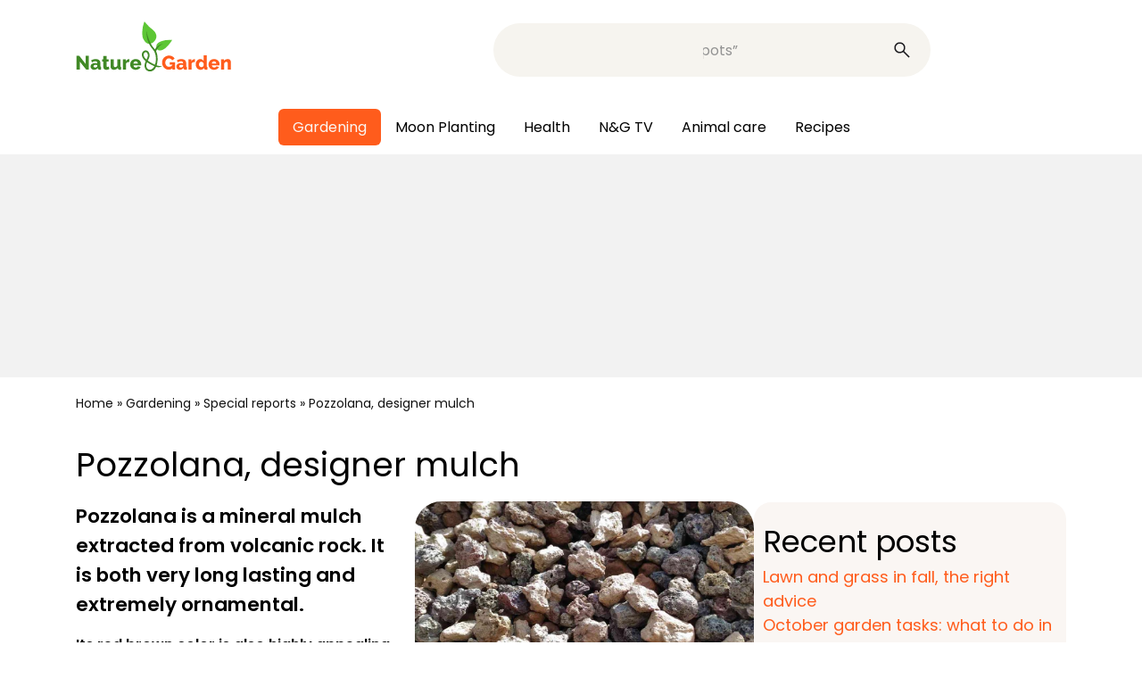

--- FILE ---
content_type: text/html; charset=UTF-8
request_url: https://www.nature-and-garden.com/gardening/pozzolana.html
body_size: 22836
content:
<!DOCTYPE html>
<html lang="en-US">
<head><meta charset="UTF-8"><script>if(navigator.userAgent.match(/MSIE|Internet Explorer/i)||navigator.userAgent.match(/Trident\/7\..*?rv:11/i)){var href=document.location.href;if(!href.match(/[?&]nowprocket/)){if(href.indexOf("?")==-1){if(href.indexOf("#")==-1){document.location.href=href+"?nowprocket=1"}else{document.location.href=href.replace("#","?nowprocket=1#")}}else{if(href.indexOf("#")==-1){document.location.href=href+"&nowprocket=1"}else{document.location.href=href.replace("#","&nowprocket=1#")}}}}</script><script>(()=>{class RocketLazyLoadScripts{constructor(){this.v="2.0.4",this.userEvents=["keydown","keyup","mousedown","mouseup","mousemove","mouseover","mouseout","touchmove","touchstart","touchend","touchcancel","wheel","click","dblclick","input"],this.attributeEvents=["onblur","onclick","oncontextmenu","ondblclick","onfocus","onmousedown","onmouseenter","onmouseleave","onmousemove","onmouseout","onmouseover","onmouseup","onmousewheel","onscroll","onsubmit"]}async t(){this.i(),this.o(),/iP(ad|hone)/.test(navigator.userAgent)&&this.h(),this.u(),this.l(this),this.m(),this.k(this),this.p(this),this._(),await Promise.all([this.R(),this.L()]),this.lastBreath=Date.now(),this.S(this),this.P(),this.D(),this.O(),this.M(),await this.C(this.delayedScripts.normal),await this.C(this.delayedScripts.defer),await this.C(this.delayedScripts.async),await this.T(),await this.F(),await this.j(),await this.A(),window.dispatchEvent(new Event("rocket-allScriptsLoaded")),this.everythingLoaded=!0,this.lastTouchEnd&&await new Promise(t=>setTimeout(t,500-Date.now()+this.lastTouchEnd)),this.I(),this.H(),this.U(),this.W()}i(){this.CSPIssue=sessionStorage.getItem("rocketCSPIssue"),document.addEventListener("securitypolicyviolation",t=>{this.CSPIssue||"script-src-elem"!==t.violatedDirective||"data"!==t.blockedURI||(this.CSPIssue=!0,sessionStorage.setItem("rocketCSPIssue",!0))},{isRocket:!0})}o(){window.addEventListener("pageshow",t=>{this.persisted=t.persisted,this.realWindowLoadedFired=!0},{isRocket:!0}),window.addEventListener("pagehide",()=>{this.onFirstUserAction=null},{isRocket:!0})}h(){let t;function e(e){t=e}window.addEventListener("touchstart",e,{isRocket:!0}),window.addEventListener("touchend",function i(o){o.changedTouches[0]&&t.changedTouches[0]&&Math.abs(o.changedTouches[0].pageX-t.changedTouches[0].pageX)<10&&Math.abs(o.changedTouches[0].pageY-t.changedTouches[0].pageY)<10&&o.timeStamp-t.timeStamp<200&&(window.removeEventListener("touchstart",e,{isRocket:!0}),window.removeEventListener("touchend",i,{isRocket:!0}),"INPUT"===o.target.tagName&&"text"===o.target.type||(o.target.dispatchEvent(new TouchEvent("touchend",{target:o.target,bubbles:!0})),o.target.dispatchEvent(new MouseEvent("mouseover",{target:o.target,bubbles:!0})),o.target.dispatchEvent(new PointerEvent("click",{target:o.target,bubbles:!0,cancelable:!0,detail:1,clientX:o.changedTouches[0].clientX,clientY:o.changedTouches[0].clientY})),event.preventDefault()))},{isRocket:!0})}q(t){this.userActionTriggered||("mousemove"!==t.type||this.firstMousemoveIgnored?"keyup"===t.type||"mouseover"===t.type||"mouseout"===t.type||(this.userActionTriggered=!0,this.onFirstUserAction&&this.onFirstUserAction()):this.firstMousemoveIgnored=!0),"click"===t.type&&t.preventDefault(),t.stopPropagation(),t.stopImmediatePropagation(),"touchstart"===this.lastEvent&&"touchend"===t.type&&(this.lastTouchEnd=Date.now()),"click"===t.type&&(this.lastTouchEnd=0),this.lastEvent=t.type,t.composedPath&&t.composedPath()[0].getRootNode()instanceof ShadowRoot&&(t.rocketTarget=t.composedPath()[0]),this.savedUserEvents.push(t)}u(){this.savedUserEvents=[],this.userEventHandler=this.q.bind(this),this.userEvents.forEach(t=>window.addEventListener(t,this.userEventHandler,{passive:!1,isRocket:!0})),document.addEventListener("visibilitychange",this.userEventHandler,{isRocket:!0})}U(){this.userEvents.forEach(t=>window.removeEventListener(t,this.userEventHandler,{passive:!1,isRocket:!0})),document.removeEventListener("visibilitychange",this.userEventHandler,{isRocket:!0}),this.savedUserEvents.forEach(t=>{(t.rocketTarget||t.target).dispatchEvent(new window[t.constructor.name](t.type,t))})}m(){const t="return false",e=Array.from(this.attributeEvents,t=>"data-rocket-"+t),i="["+this.attributeEvents.join("],[")+"]",o="[data-rocket-"+this.attributeEvents.join("],[data-rocket-")+"]",s=(e,i,o)=>{o&&o!==t&&(e.setAttribute("data-rocket-"+i,o),e["rocket"+i]=new Function("event",o),e.setAttribute(i,t))};new MutationObserver(t=>{for(const n of t)"attributes"===n.type&&(n.attributeName.startsWith("data-rocket-")||this.everythingLoaded?n.attributeName.startsWith("data-rocket-")&&this.everythingLoaded&&this.N(n.target,n.attributeName.substring(12)):s(n.target,n.attributeName,n.target.getAttribute(n.attributeName))),"childList"===n.type&&n.addedNodes.forEach(t=>{if(t.nodeType===Node.ELEMENT_NODE)if(this.everythingLoaded)for(const i of[t,...t.querySelectorAll(o)])for(const t of i.getAttributeNames())e.includes(t)&&this.N(i,t.substring(12));else for(const e of[t,...t.querySelectorAll(i)])for(const t of e.getAttributeNames())this.attributeEvents.includes(t)&&s(e,t,e.getAttribute(t))})}).observe(document,{subtree:!0,childList:!0,attributeFilter:[...this.attributeEvents,...e]})}I(){this.attributeEvents.forEach(t=>{document.querySelectorAll("[data-rocket-"+t+"]").forEach(e=>{this.N(e,t)})})}N(t,e){const i=t.getAttribute("data-rocket-"+e);i&&(t.setAttribute(e,i),t.removeAttribute("data-rocket-"+e))}k(t){Object.defineProperty(HTMLElement.prototype,"onclick",{get(){return this.rocketonclick||null},set(e){this.rocketonclick=e,this.setAttribute(t.everythingLoaded?"onclick":"data-rocket-onclick","this.rocketonclick(event)")}})}S(t){function e(e,i){let o=e[i];e[i]=null,Object.defineProperty(e,i,{get:()=>o,set(s){t.everythingLoaded?o=s:e["rocket"+i]=o=s}})}e(document,"onreadystatechange"),e(window,"onload"),e(window,"onpageshow");try{Object.defineProperty(document,"readyState",{get:()=>t.rocketReadyState,set(e){t.rocketReadyState=e},configurable:!0}),document.readyState="loading"}catch(t){console.log("WPRocket DJE readyState conflict, bypassing")}}l(t){this.originalAddEventListener=EventTarget.prototype.addEventListener,this.originalRemoveEventListener=EventTarget.prototype.removeEventListener,this.savedEventListeners=[],EventTarget.prototype.addEventListener=function(e,i,o){o&&o.isRocket||!t.B(e,this)&&!t.userEvents.includes(e)||t.B(e,this)&&!t.userActionTriggered||e.startsWith("rocket-")||t.everythingLoaded?t.originalAddEventListener.call(this,e,i,o):(t.savedEventListeners.push({target:this,remove:!1,type:e,func:i,options:o}),"mouseenter"!==e&&"mouseleave"!==e||t.originalAddEventListener.call(this,e,t.savedUserEvents.push,o))},EventTarget.prototype.removeEventListener=function(e,i,o){o&&o.isRocket||!t.B(e,this)&&!t.userEvents.includes(e)||t.B(e,this)&&!t.userActionTriggered||e.startsWith("rocket-")||t.everythingLoaded?t.originalRemoveEventListener.call(this,e,i,o):t.savedEventListeners.push({target:this,remove:!0,type:e,func:i,options:o})}}J(t,e){this.savedEventListeners=this.savedEventListeners.filter(i=>{let o=i.type,s=i.target||window;return e!==o||t!==s||(this.B(o,s)&&(i.type="rocket-"+o),this.$(i),!1)})}H(){EventTarget.prototype.addEventListener=this.originalAddEventListener,EventTarget.prototype.removeEventListener=this.originalRemoveEventListener,this.savedEventListeners.forEach(t=>this.$(t))}$(t){t.remove?this.originalRemoveEventListener.call(t.target,t.type,t.func,t.options):this.originalAddEventListener.call(t.target,t.type,t.func,t.options)}p(t){let e;function i(e){return t.everythingLoaded?e:e.split(" ").map(t=>"load"===t||t.startsWith("load.")?"rocket-jquery-load":t).join(" ")}function o(o){function s(e){const s=o.fn[e];o.fn[e]=o.fn.init.prototype[e]=function(){return this[0]===window&&t.userActionTriggered&&("string"==typeof arguments[0]||arguments[0]instanceof String?arguments[0]=i(arguments[0]):"object"==typeof arguments[0]&&Object.keys(arguments[0]).forEach(t=>{const e=arguments[0][t];delete arguments[0][t],arguments[0][i(t)]=e})),s.apply(this,arguments),this}}if(o&&o.fn&&!t.allJQueries.includes(o)){const e={DOMContentLoaded:[],"rocket-DOMContentLoaded":[]};for(const t in e)document.addEventListener(t,()=>{e[t].forEach(t=>t())},{isRocket:!0});o.fn.ready=o.fn.init.prototype.ready=function(i){function s(){parseInt(o.fn.jquery)>2?setTimeout(()=>i.bind(document)(o)):i.bind(document)(o)}return"function"==typeof i&&(t.realDomReadyFired?!t.userActionTriggered||t.fauxDomReadyFired?s():e["rocket-DOMContentLoaded"].push(s):e.DOMContentLoaded.push(s)),o([])},s("on"),s("one"),s("off"),t.allJQueries.push(o)}e=o}t.allJQueries=[],o(window.jQuery),Object.defineProperty(window,"jQuery",{get:()=>e,set(t){o(t)}})}P(){const t=new Map;document.write=document.writeln=function(e){const i=document.currentScript,o=document.createRange(),s=i.parentElement;let n=t.get(i);void 0===n&&(n=i.nextSibling,t.set(i,n));const c=document.createDocumentFragment();o.setStart(c,0),c.appendChild(o.createContextualFragment(e)),s.insertBefore(c,n)}}async R(){return new Promise(t=>{this.userActionTriggered?t():this.onFirstUserAction=t})}async L(){return new Promise(t=>{document.addEventListener("DOMContentLoaded",()=>{this.realDomReadyFired=!0,t()},{isRocket:!0})})}async j(){return this.realWindowLoadedFired?Promise.resolve():new Promise(t=>{window.addEventListener("load",t,{isRocket:!0})})}M(){this.pendingScripts=[];this.scriptsMutationObserver=new MutationObserver(t=>{for(const e of t)e.addedNodes.forEach(t=>{"SCRIPT"!==t.tagName||t.noModule||t.isWPRocket||this.pendingScripts.push({script:t,promise:new Promise(e=>{const i=()=>{const i=this.pendingScripts.findIndex(e=>e.script===t);i>=0&&this.pendingScripts.splice(i,1),e()};t.addEventListener("load",i,{isRocket:!0}),t.addEventListener("error",i,{isRocket:!0}),setTimeout(i,1e3)})})})}),this.scriptsMutationObserver.observe(document,{childList:!0,subtree:!0})}async F(){await this.X(),this.pendingScripts.length?(await this.pendingScripts[0].promise,await this.F()):this.scriptsMutationObserver.disconnect()}D(){this.delayedScripts={normal:[],async:[],defer:[]},document.querySelectorAll("script[type$=rocketlazyloadscript]").forEach(t=>{t.hasAttribute("data-rocket-src")?t.hasAttribute("async")&&!1!==t.async?this.delayedScripts.async.push(t):t.hasAttribute("defer")&&!1!==t.defer||"module"===t.getAttribute("data-rocket-type")?this.delayedScripts.defer.push(t):this.delayedScripts.normal.push(t):this.delayedScripts.normal.push(t)})}async _(){await this.L();let t=[];document.querySelectorAll("script[type$=rocketlazyloadscript][data-rocket-src]").forEach(e=>{let i=e.getAttribute("data-rocket-src");if(i&&!i.startsWith("data:")){i.startsWith("//")&&(i=location.protocol+i);try{const o=new URL(i).origin;o!==location.origin&&t.push({src:o,crossOrigin:e.crossOrigin||"module"===e.getAttribute("data-rocket-type")})}catch(t){}}}),t=[...new Map(t.map(t=>[JSON.stringify(t),t])).values()],this.Y(t,"preconnect")}async G(t){if(await this.K(),!0!==t.noModule||!("noModule"in HTMLScriptElement.prototype))return new Promise(e=>{let i;function o(){(i||t).setAttribute("data-rocket-status","executed"),e()}try{if(navigator.userAgent.includes("Firefox/")||""===navigator.vendor||this.CSPIssue)i=document.createElement("script"),[...t.attributes].forEach(t=>{let e=t.nodeName;"type"!==e&&("data-rocket-type"===e&&(e="type"),"data-rocket-src"===e&&(e="src"),i.setAttribute(e,t.nodeValue))}),t.text&&(i.text=t.text),t.nonce&&(i.nonce=t.nonce),i.hasAttribute("src")?(i.addEventListener("load",o,{isRocket:!0}),i.addEventListener("error",()=>{i.setAttribute("data-rocket-status","failed-network"),e()},{isRocket:!0}),setTimeout(()=>{i.isConnected||e()},1)):(i.text=t.text,o()),i.isWPRocket=!0,t.parentNode.replaceChild(i,t);else{const i=t.getAttribute("data-rocket-type"),s=t.getAttribute("data-rocket-src");i?(t.type=i,t.removeAttribute("data-rocket-type")):t.removeAttribute("type"),t.addEventListener("load",o,{isRocket:!0}),t.addEventListener("error",i=>{this.CSPIssue&&i.target.src.startsWith("data:")?(console.log("WPRocket: CSP fallback activated"),t.removeAttribute("src"),this.G(t).then(e)):(t.setAttribute("data-rocket-status","failed-network"),e())},{isRocket:!0}),s?(t.fetchPriority="high",t.removeAttribute("data-rocket-src"),t.src=s):t.src="data:text/javascript;base64,"+window.btoa(unescape(encodeURIComponent(t.text)))}}catch(i){t.setAttribute("data-rocket-status","failed-transform"),e()}});t.setAttribute("data-rocket-status","skipped")}async C(t){const e=t.shift();return e?(e.isConnected&&await this.G(e),this.C(t)):Promise.resolve()}O(){this.Y([...this.delayedScripts.normal,...this.delayedScripts.defer,...this.delayedScripts.async],"preload")}Y(t,e){this.trash=this.trash||[];let i=!0;var o=document.createDocumentFragment();t.forEach(t=>{const s=t.getAttribute&&t.getAttribute("data-rocket-src")||t.src;if(s&&!s.startsWith("data:")){const n=document.createElement("link");n.href=s,n.rel=e,"preconnect"!==e&&(n.as="script",n.fetchPriority=i?"high":"low"),t.getAttribute&&"module"===t.getAttribute("data-rocket-type")&&(n.crossOrigin=!0),t.crossOrigin&&(n.crossOrigin=t.crossOrigin),t.integrity&&(n.integrity=t.integrity),t.nonce&&(n.nonce=t.nonce),o.appendChild(n),this.trash.push(n),i=!1}}),document.head.appendChild(o)}W(){this.trash.forEach(t=>t.remove())}async T(){try{document.readyState="interactive"}catch(t){}this.fauxDomReadyFired=!0;try{await this.K(),this.J(document,"readystatechange"),document.dispatchEvent(new Event("rocket-readystatechange")),await this.K(),document.rocketonreadystatechange&&document.rocketonreadystatechange(),await this.K(),this.J(document,"DOMContentLoaded"),document.dispatchEvent(new Event("rocket-DOMContentLoaded")),await this.K(),this.J(window,"DOMContentLoaded"),window.dispatchEvent(new Event("rocket-DOMContentLoaded"))}catch(t){console.error(t)}}async A(){try{document.readyState="complete"}catch(t){}try{await this.K(),this.J(document,"readystatechange"),document.dispatchEvent(new Event("rocket-readystatechange")),await this.K(),document.rocketonreadystatechange&&document.rocketonreadystatechange(),await this.K(),this.J(window,"load"),window.dispatchEvent(new Event("rocket-load")),await this.K(),window.rocketonload&&window.rocketonload(),await this.K(),this.allJQueries.forEach(t=>t(window).trigger("rocket-jquery-load")),await this.K(),this.J(window,"pageshow");const t=new Event("rocket-pageshow");t.persisted=this.persisted,window.dispatchEvent(t),await this.K(),window.rocketonpageshow&&window.rocketonpageshow({persisted:this.persisted})}catch(t){console.error(t)}}async K(){Date.now()-this.lastBreath>45&&(await this.X(),this.lastBreath=Date.now())}async X(){return document.hidden?new Promise(t=>setTimeout(t)):new Promise(t=>requestAnimationFrame(t))}B(t,e){return e===document&&"readystatechange"===t||(e===document&&"DOMContentLoaded"===t||(e===window&&"DOMContentLoaded"===t||(e===window&&"load"===t||e===window&&"pageshow"===t)))}static run(){(new RocketLazyLoadScripts).t()}}RocketLazyLoadScripts.run()})();</script>
	
	<meta name="viewport" content="width=device-width, initial-scale=1.0">
	<meta name='robots' content='index, follow, max-image-preview:large, max-snippet:-1, max-video-preview:-1' />
	<style>img:is([sizes="auto" i], [sizes^="auto," i]) { contain-intrinsic-size: 3000px 1500px }</style>
	
	<!-- This site is optimized with the Yoast SEO Premium plugin v24.8 (Yoast SEO v26.3) - https://yoast.com/wordpress/plugins/seo/ -->
	<title>Pozzolana - very ornamental mulch</title>
<link crossorigin data-rocket-preconnect href="https://securepubads.g.doubleclick.net" rel="preconnect">
<link crossorigin data-rocket-preconnect href="https://scripts.opti-digital.com" rel="preconnect">
<link crossorigin data-rocket-preconnect href="https://9cc42a1dc3f98071ba0c63ccda6def84.safeframe.googlesyndication.com" rel="preconnect"><link rel="preload" data-rocket-preload as="image" href="https://www.nature-and-garden.com/wp-content/uploads/sites/4/2022/08/pozzolana-1024x683.jpg" imagesrcset="https://www.nature-and-garden.com/wp-content/uploads/sites/4/2022/08/pozzolana-1024x683.jpg 1024w, https://www.nature-and-garden.com/wp-content/uploads/sites/4/2022/08/pozzolana-320x213.jpg 320w, https://www.nature-and-garden.com/wp-content/uploads/sites/4/2022/08/pozzolana-640x427.jpg 640w, https://www.nature-and-garden.com/wp-content/uploads/sites/4/2022/08/pozzolana-300x200.jpg 300w, https://www.nature-and-garden.com/wp-content/uploads/sites/4/2022/08/pozzolana.jpg 1200w" imagesizes="(max-width: 1024px) 100vw, 1024px" fetchpriority="high">
	<meta name="description" content="Pozzolana is a mineral mulch extracted from volcanic rock. It is both very long lasting and extremely ornamental. Its red brown color is also highly appealing." />
	<link rel="canonical" href="https://www.nature-and-garden.com/gardening/pozzolana.html" />
	<meta property="og:locale" content="en_US" />
	<meta property="og:type" content="article" />
	<meta property="og:title" content="Pozzolana - very ornamental mulch" />
	<meta property="og:description" content="Pozzolana is a mineral mulch extracted from volcanic rock. It is both very long lasting and extremely ornamental. Its red brown color is also highly appealing." />
	<meta property="og:url" content="https://www.nature-and-garden.com/gardening/pozzolana.html" />
	<meta property="og:site_name" content="Nature &amp; Garden" />
	<meta property="article:publisher" content="https://www.facebook.com/natureandgarden" />
	<meta property="article:published_time" content="2022-08-02T09:19:47+00:00" />
	<meta property="article:modified_time" content="2024-12-23T20:06:53+00:00" />
	<meta property="og:image" content="https://www.nature-and-garden.com/wp-content/uploads/sites/4/2022/08/pozzolana.jpg" />
	<meta property="og:image:width" content="1200" />
	<meta property="og:image:height" content="800" />
	<meta property="og:image:type" content="image/jpeg" />
	<meta name="author" content="Gaspard" />
	<meta name="twitter:card" content="summary_large_image" />
	<meta name="twitter:label1" content="Written by" />
	<meta name="twitter:data1" content="Gaspard" />
	<meta name="twitter:label2" content="Est. reading time" />
	<meta name="twitter:data2" content="1 minute" />
	<script type="application/ld+json" class="yoast-schema-graph">{"@context":"https://schema.org","@graph":[{"@type":"Article","@id":"https://www.nature-and-garden.com/gardening/pozzolana.html#article","isPartOf":{"@id":"https://www.nature-and-garden.com/gardening/pozzolana.html"},"author":{"name":"Gaspard","@id":"https://www.nature-and-garden.com/#/schema/person/f87606d593b56b32fc18c1fdea0b10cd"},"headline":"Pozzolana, designer mulch","datePublished":"2022-08-02T09:19:47+00:00","dateModified":"2024-12-23T20:06:53+00:00","mainEntityOfPage":{"@id":"https://www.nature-and-garden.com/gardening/pozzolana.html"},"wordCount":202,"commentCount":0,"publisher":{"@id":"https://www.nature-and-garden.com/#organization"},"image":{"@id":"https://www.nature-and-garden.com/gardening/pozzolana.html#primaryimage"},"thumbnailUrl":"https://www.nature-and-garden.com/wp-content/uploads/sites/4/2022/08/pozzolana.jpg","keywords":["Mulch"],"articleSection":["Gardening","Special reports"],"inLanguage":"en-US","potentialAction":[{"@type":"CommentAction","name":"Comment","target":["https://www.nature-and-garden.com/gardening/pozzolana.html#respond"]}]},{"@type":"WebPage","@id":"https://www.nature-and-garden.com/gardening/pozzolana.html","url":"https://www.nature-and-garden.com/gardening/pozzolana.html","name":"Pozzolana - very ornamental mulch","isPartOf":{"@id":"https://www.nature-and-garden.com/#website"},"primaryImageOfPage":{"@id":"https://www.nature-and-garden.com/gardening/pozzolana.html#primaryimage"},"image":{"@id":"https://www.nature-and-garden.com/gardening/pozzolana.html#primaryimage"},"thumbnailUrl":"https://www.nature-and-garden.com/wp-content/uploads/sites/4/2022/08/pozzolana.jpg","datePublished":"2022-08-02T09:19:47+00:00","dateModified":"2024-12-23T20:06:53+00:00","description":"Pozzolana is a mineral mulch extracted from volcanic rock. It is both very long lasting and extremely ornamental. Its red brown color is also highly appealing.","breadcrumb":{"@id":"https://www.nature-and-garden.com/gardening/pozzolana.html#breadcrumb"},"inLanguage":"en-US","potentialAction":[{"@type":"ReadAction","target":["https://www.nature-and-garden.com/gardening/pozzolana.html"]}]},{"@type":"ImageObject","inLanguage":"en-US","@id":"https://www.nature-and-garden.com/gardening/pozzolana.html#primaryimage","url":"https://www.nature-and-garden.com/wp-content/uploads/sites/4/2022/08/pozzolana.jpg","contentUrl":"https://www.nature-and-garden.com/wp-content/uploads/sites/4/2022/08/pozzolana.jpg","width":1200,"height":800,"caption":"Pozzolana pebbles have many tiny holes and cavities that retain water and air"},{"@type":"BreadcrumbList","@id":"https://www.nature-and-garden.com/gardening/pozzolana.html#breadcrumb","itemListElement":[{"@type":"ListItem","position":1,"name":"Home","item":"https://www.nature-and-garden.com/"},{"@type":"ListItem","position":2,"name":"Gardening","item":"https://www.nature-and-garden.com/gardening"},{"@type":"ListItem","position":3,"name":"Special reports","item":"https://www.nature-and-garden.com/gardening/garden-report"},{"@type":"ListItem","position":4,"name":"Pozzolana, designer mulch"}]},{"@type":"WebSite","@id":"https://www.nature-and-garden.com/#website","url":"https://www.nature-and-garden.com/","name":"Nature & Garden","description":"Nature &amp; Garden shares easy-to-follow advice on how to plant a flower garden, vegetable patch &amp; medicinal herbs. Work with nature for organic abundance!","publisher":{"@id":"https://www.nature-and-garden.com/#organization"},"potentialAction":[{"@type":"SearchAction","target":{"@type":"EntryPoint","urlTemplate":"https://www.nature-and-garden.com/?s={search_term_string}"},"query-input":{"@type":"PropertyValueSpecification","valueRequired":true,"valueName":"search_term_string"}}],"inLanguage":"en-US"},{"@type":"Organization","@id":"https://www.nature-and-garden.com/#organization","name":"Nature & Garden","url":"https://www.nature-and-garden.com/","logo":{"@type":"ImageObject","inLanguage":"en-US","@id":"https://www.nature-and-garden.com/#/schema/logo/image/","url":"https://www.nature-and-garden.com/wp-content/uploads/sites/4/2022/03/logo_nature_and_garden.jpg","contentUrl":"https://www.nature-and-garden.com/wp-content/uploads/sites/4/2022/03/logo_nature_and_garden.jpg","width":1740,"height":900,"caption":"Nature & Garden"},"image":{"@id":"https://www.nature-and-garden.com/#/schema/logo/image/"},"sameAs":["https://www.facebook.com/natureandgarden"]},{"@type":"Person","@id":"https://www.nature-and-garden.com/#/schema/person/f87606d593b56b32fc18c1fdea0b10cd","name":"Gaspard","image":{"@type":"ImageObject","inLanguage":"en-US","@id":"https://www.nature-and-garden.com/#/schema/person/image/","url":"https://secure.gravatar.com/avatar/275dae15c7ce0692b466fba6962063195135879a59dcacd2cb595e84f2265bb5?s=96&d=blank&r=g","contentUrl":"https://secure.gravatar.com/avatar/275dae15c7ce0692b466fba6962063195135879a59dcacd2cb595e84f2265bb5?s=96&d=blank&r=g","caption":"Gaspard"},"url":"https://www.nature-and-garden.com/author/gaspard"}]}</script>
	<!-- / Yoast SEO Premium plugin. -->



<style id='wp-emoji-styles-inline-css' type='text/css'>

	img.wp-smiley, img.emoji {
		display: inline !important;
		border: none !important;
		box-shadow: none !important;
		height: 1em !important;
		width: 1em !important;
		margin: 0 0.07em !important;
		vertical-align: -0.1em !important;
		background: none !important;
		padding: 0 !important;
	}
</style>
<style id='classic-theme-styles-inline-css' type='text/css'>
/*! This file is auto-generated */
.wp-block-button__link{color:#fff;background-color:#32373c;border-radius:9999px;box-shadow:none;text-decoration:none;padding:calc(.667em + 2px) calc(1.333em + 2px);font-size:1.125em}.wp-block-file__button{background:#32373c;color:#fff;text-decoration:none}
</style>
<style id='feedzy-rss-feeds-loop-style-inline-css' type='text/css'>
.wp-block-feedzy-rss-feeds-loop{display:grid;gap:24px;grid-template-columns:repeat(1,1fr)}@media(min-width:782px){.wp-block-feedzy-rss-feeds-loop.feedzy-loop-columns-2,.wp-block-feedzy-rss-feeds-loop.feedzy-loop-columns-3,.wp-block-feedzy-rss-feeds-loop.feedzy-loop-columns-4,.wp-block-feedzy-rss-feeds-loop.feedzy-loop-columns-5{grid-template-columns:repeat(2,1fr)}}@media(min-width:960px){.wp-block-feedzy-rss-feeds-loop.feedzy-loop-columns-2{grid-template-columns:repeat(2,1fr)}.wp-block-feedzy-rss-feeds-loop.feedzy-loop-columns-3{grid-template-columns:repeat(3,1fr)}.wp-block-feedzy-rss-feeds-loop.feedzy-loop-columns-4{grid-template-columns:repeat(4,1fr)}.wp-block-feedzy-rss-feeds-loop.feedzy-loop-columns-5{grid-template-columns:repeat(5,1fr)}}.wp-block-feedzy-rss-feeds-loop .wp-block-image.is-style-rounded img{border-radius:9999px}.wp-block-feedzy-rss-feeds-loop .wp-block-image:has(:is(img:not([src]),img[src=""])){display:none}

</style>
<style id='elasticpress-related-posts-style-inline-css' type='text/css'>
.editor-styles-wrapper .wp-block-elasticpress-related-posts ul,.wp-block-elasticpress-related-posts ul{list-style-type:none;padding:0}.editor-styles-wrapper .wp-block-elasticpress-related-posts ul li a>div{display:inline}

</style>
<style id='global-styles-inline-css' type='text/css'>
:root{--wp--preset--aspect-ratio--square: 1;--wp--preset--aspect-ratio--4-3: 4/3;--wp--preset--aspect-ratio--3-4: 3/4;--wp--preset--aspect-ratio--3-2: 3/2;--wp--preset--aspect-ratio--2-3: 2/3;--wp--preset--aspect-ratio--16-9: 16/9;--wp--preset--aspect-ratio--9-16: 9/16;--wp--preset--color--black: #000000;--wp--preset--color--cyan-bluish-gray: #abb8c3;--wp--preset--color--white: #ffffff;--wp--preset--color--pale-pink: #f78da7;--wp--preset--color--vivid-red: #cf2e2e;--wp--preset--color--luminous-vivid-orange: #ff6900;--wp--preset--color--luminous-vivid-amber: #fcb900;--wp--preset--color--light-green-cyan: #7bdcb5;--wp--preset--color--vivid-green-cyan: #00d084;--wp--preset--color--pale-cyan-blue: #8ed1fc;--wp--preset--color--vivid-cyan-blue: #0693e3;--wp--preset--color--vivid-purple: #9b51e0;--wp--preset--gradient--vivid-cyan-blue-to-vivid-purple: linear-gradient(135deg,rgba(6,147,227,1) 0%,rgb(155,81,224) 100%);--wp--preset--gradient--light-green-cyan-to-vivid-green-cyan: linear-gradient(135deg,rgb(122,220,180) 0%,rgb(0,208,130) 100%);--wp--preset--gradient--luminous-vivid-amber-to-luminous-vivid-orange: linear-gradient(135deg,rgba(252,185,0,1) 0%,rgba(255,105,0,1) 100%);--wp--preset--gradient--luminous-vivid-orange-to-vivid-red: linear-gradient(135deg,rgba(255,105,0,1) 0%,rgb(207,46,46) 100%);--wp--preset--gradient--very-light-gray-to-cyan-bluish-gray: linear-gradient(135deg,rgb(238,238,238) 0%,rgb(169,184,195) 100%);--wp--preset--gradient--cool-to-warm-spectrum: linear-gradient(135deg,rgb(74,234,220) 0%,rgb(151,120,209) 20%,rgb(207,42,186) 40%,rgb(238,44,130) 60%,rgb(251,105,98) 80%,rgb(254,248,76) 100%);--wp--preset--gradient--blush-light-purple: linear-gradient(135deg,rgb(255,206,236) 0%,rgb(152,150,240) 100%);--wp--preset--gradient--blush-bordeaux: linear-gradient(135deg,rgb(254,205,165) 0%,rgb(254,45,45) 50%,rgb(107,0,62) 100%);--wp--preset--gradient--luminous-dusk: linear-gradient(135deg,rgb(255,203,112) 0%,rgb(199,81,192) 50%,rgb(65,88,208) 100%);--wp--preset--gradient--pale-ocean: linear-gradient(135deg,rgb(255,245,203) 0%,rgb(182,227,212) 50%,rgb(51,167,181) 100%);--wp--preset--gradient--electric-grass: linear-gradient(135deg,rgb(202,248,128) 0%,rgb(113,206,126) 100%);--wp--preset--gradient--midnight: linear-gradient(135deg,rgb(2,3,129) 0%,rgb(40,116,252) 100%);--wp--preset--font-size--small: 13px;--wp--preset--font-size--medium: 20px;--wp--preset--font-size--large: 36px;--wp--preset--font-size--x-large: 42px;--wp--preset--font-family--inter: "Inter", sans-serif;--wp--preset--font-family--cardo: Cardo;--wp--preset--spacing--20: 0.44rem;--wp--preset--spacing--30: 0.67rem;--wp--preset--spacing--40: 1rem;--wp--preset--spacing--50: 1.5rem;--wp--preset--spacing--60: 2.25rem;--wp--preset--spacing--70: 3.38rem;--wp--preset--spacing--80: 5.06rem;--wp--preset--shadow--natural: 6px 6px 9px rgba(0, 0, 0, 0.2);--wp--preset--shadow--deep: 12px 12px 50px rgba(0, 0, 0, 0.4);--wp--preset--shadow--sharp: 6px 6px 0px rgba(0, 0, 0, 0.2);--wp--preset--shadow--outlined: 6px 6px 0px -3px rgba(255, 255, 255, 1), 6px 6px rgba(0, 0, 0, 1);--wp--preset--shadow--crisp: 6px 6px 0px rgba(0, 0, 0, 1);}:where(.is-layout-flex){gap: 0.5em;}:where(.is-layout-grid){gap: 0.5em;}body .is-layout-flex{display: flex;}.is-layout-flex{flex-wrap: wrap;align-items: center;}.is-layout-flex > :is(*, div){margin: 0;}body .is-layout-grid{display: grid;}.is-layout-grid > :is(*, div){margin: 0;}:where(.wp-block-columns.is-layout-flex){gap: 2em;}:where(.wp-block-columns.is-layout-grid){gap: 2em;}:where(.wp-block-post-template.is-layout-flex){gap: 1.25em;}:where(.wp-block-post-template.is-layout-grid){gap: 1.25em;}.has-black-color{color: var(--wp--preset--color--black) !important;}.has-cyan-bluish-gray-color{color: var(--wp--preset--color--cyan-bluish-gray) !important;}.has-white-color{color: var(--wp--preset--color--white) !important;}.has-pale-pink-color{color: var(--wp--preset--color--pale-pink) !important;}.has-vivid-red-color{color: var(--wp--preset--color--vivid-red) !important;}.has-luminous-vivid-orange-color{color: var(--wp--preset--color--luminous-vivid-orange) !important;}.has-luminous-vivid-amber-color{color: var(--wp--preset--color--luminous-vivid-amber) !important;}.has-light-green-cyan-color{color: var(--wp--preset--color--light-green-cyan) !important;}.has-vivid-green-cyan-color{color: var(--wp--preset--color--vivid-green-cyan) !important;}.has-pale-cyan-blue-color{color: var(--wp--preset--color--pale-cyan-blue) !important;}.has-vivid-cyan-blue-color{color: var(--wp--preset--color--vivid-cyan-blue) !important;}.has-vivid-purple-color{color: var(--wp--preset--color--vivid-purple) !important;}.has-black-background-color{background-color: var(--wp--preset--color--black) !important;}.has-cyan-bluish-gray-background-color{background-color: var(--wp--preset--color--cyan-bluish-gray) !important;}.has-white-background-color{background-color: var(--wp--preset--color--white) !important;}.has-pale-pink-background-color{background-color: var(--wp--preset--color--pale-pink) !important;}.has-vivid-red-background-color{background-color: var(--wp--preset--color--vivid-red) !important;}.has-luminous-vivid-orange-background-color{background-color: var(--wp--preset--color--luminous-vivid-orange) !important;}.has-luminous-vivid-amber-background-color{background-color: var(--wp--preset--color--luminous-vivid-amber) !important;}.has-light-green-cyan-background-color{background-color: var(--wp--preset--color--light-green-cyan) !important;}.has-vivid-green-cyan-background-color{background-color: var(--wp--preset--color--vivid-green-cyan) !important;}.has-pale-cyan-blue-background-color{background-color: var(--wp--preset--color--pale-cyan-blue) !important;}.has-vivid-cyan-blue-background-color{background-color: var(--wp--preset--color--vivid-cyan-blue) !important;}.has-vivid-purple-background-color{background-color: var(--wp--preset--color--vivid-purple) !important;}.has-black-border-color{border-color: var(--wp--preset--color--black) !important;}.has-cyan-bluish-gray-border-color{border-color: var(--wp--preset--color--cyan-bluish-gray) !important;}.has-white-border-color{border-color: var(--wp--preset--color--white) !important;}.has-pale-pink-border-color{border-color: var(--wp--preset--color--pale-pink) !important;}.has-vivid-red-border-color{border-color: var(--wp--preset--color--vivid-red) !important;}.has-luminous-vivid-orange-border-color{border-color: var(--wp--preset--color--luminous-vivid-orange) !important;}.has-luminous-vivid-amber-border-color{border-color: var(--wp--preset--color--luminous-vivid-amber) !important;}.has-light-green-cyan-border-color{border-color: var(--wp--preset--color--light-green-cyan) !important;}.has-vivid-green-cyan-border-color{border-color: var(--wp--preset--color--vivid-green-cyan) !important;}.has-pale-cyan-blue-border-color{border-color: var(--wp--preset--color--pale-cyan-blue) !important;}.has-vivid-cyan-blue-border-color{border-color: var(--wp--preset--color--vivid-cyan-blue) !important;}.has-vivid-purple-border-color{border-color: var(--wp--preset--color--vivid-purple) !important;}.has-vivid-cyan-blue-to-vivid-purple-gradient-background{background: var(--wp--preset--gradient--vivid-cyan-blue-to-vivid-purple) !important;}.has-light-green-cyan-to-vivid-green-cyan-gradient-background{background: var(--wp--preset--gradient--light-green-cyan-to-vivid-green-cyan) !important;}.has-luminous-vivid-amber-to-luminous-vivid-orange-gradient-background{background: var(--wp--preset--gradient--luminous-vivid-amber-to-luminous-vivid-orange) !important;}.has-luminous-vivid-orange-to-vivid-red-gradient-background{background: var(--wp--preset--gradient--luminous-vivid-orange-to-vivid-red) !important;}.has-very-light-gray-to-cyan-bluish-gray-gradient-background{background: var(--wp--preset--gradient--very-light-gray-to-cyan-bluish-gray) !important;}.has-cool-to-warm-spectrum-gradient-background{background: var(--wp--preset--gradient--cool-to-warm-spectrum) !important;}.has-blush-light-purple-gradient-background{background: var(--wp--preset--gradient--blush-light-purple) !important;}.has-blush-bordeaux-gradient-background{background: var(--wp--preset--gradient--blush-bordeaux) !important;}.has-luminous-dusk-gradient-background{background: var(--wp--preset--gradient--luminous-dusk) !important;}.has-pale-ocean-gradient-background{background: var(--wp--preset--gradient--pale-ocean) !important;}.has-electric-grass-gradient-background{background: var(--wp--preset--gradient--electric-grass) !important;}.has-midnight-gradient-background{background: var(--wp--preset--gradient--midnight) !important;}.has-small-font-size{font-size: var(--wp--preset--font-size--small) !important;}.has-medium-font-size{font-size: var(--wp--preset--font-size--medium) !important;}.has-large-font-size{font-size: var(--wp--preset--font-size--large) !important;}.has-x-large-font-size{font-size: var(--wp--preset--font-size--x-large) !important;}
:where(.wp-block-post-template.is-layout-flex){gap: 1.25em;}:where(.wp-block-post-template.is-layout-grid){gap: 1.25em;}
:where(.wp-block-columns.is-layout-flex){gap: 2em;}:where(.wp-block-columns.is-layout-grid){gap: 2em;}
:root :where(.wp-block-pullquote){font-size: 1.5em;line-height: 1.6;}
</style>
<link rel='stylesheet' id='woocommerce-layout-css' href='https://www.nature-and-garden.com/wp-content/plugins/woocommerce/assets/css/woocommerce-layout.css?ver=10.4.3' type='text/css' media='all' />
<link rel='stylesheet' id='woocommerce-smallscreen-css' href='https://www.nature-and-garden.com/wp-content/plugins/woocommerce/assets/css/woocommerce-smallscreen.css?ver=10.4.3' type='text/css' media='only screen and (max-width: 768px)' />
<link rel='stylesheet' id='woocommerce-general-css' href='https://www.nature-and-garden.com/wp-content/cache/background-css/4/www.nature-and-garden.com/wp-content/plugins/woocommerce/assets/css/woocommerce.css?ver=10.4.3&wpr_t=1769034892' type='text/css' media='all' />
<style id='woocommerce-inline-inline-css' type='text/css'>
.woocommerce form .form-row .required { visibility: visible; }
</style>
<link rel='stylesheet' id='ep_general_styles-css' href='https://www.nature-and-garden.com/wp-content/plugins/elasticpress/dist/css/general-styles.css?ver=66295efe92a630617c00' type='text/css' media='all' />
<link rel='stylesheet' id='super-elastic-autocomplete-css' href='https://www.nature-and-garden.com/wp-content/plugins/super-elastic/assets/css/autocomplete.css?ver=1.1.6' type='text/css' media='all' />
<link rel='stylesheet' id='main-styles-css' href='https://www.nature-and-garden.com/wp-content/cache/background-css/4/www.nature-and-garden.com/wp-content/themes/jm25/assets/css/styles.min.css?ver=45&wpr_t=1769034892' type='text/css' media='all' />
<link rel='stylesheet' id='elasticpress-facets-css' href='https://www.nature-and-garden.com/wp-content/plugins/elasticpress/dist/css/facets-styles.css?ver=e96caca972beab457d95' type='text/css' media='all' />
<link rel='stylesheet' id='sib-front-css-css' href='https://www.nature-and-garden.com/wp-content/cache/background-css/4/www.nature-and-garden.com/wp-content/plugins/mailin/css/mailin-front.css?ver=c498474eb7e4c9cc11dbd77ab92b5bf9&wpr_t=1769034892' type='text/css' media='all' />
<script type="rocketlazyloadscript" data-rocket-type="text/javascript" data-rocket-src="https://www.nature-and-garden.com/wp-includes/js/jquery/jquery.min.js?ver=3.7.1" id="jquery-core-js"></script>
<script type="rocketlazyloadscript" data-rocket-type="text/javascript" data-rocket-src="https://www.nature-and-garden.com/wp-includes/js/jquery/jquery-migrate.min.js?ver=3.4.1" id="jquery-migrate-js" data-rocket-defer defer></script>
<script type="rocketlazyloadscript" data-rocket-type="text/javascript" data-rocket-src="https://www.nature-and-garden.com/wp-content/plugins/woocommerce/assets/js/jquery-blockui/jquery.blockUI.min.js?ver=2.7.0-wc.10.4.3" id="wc-jquery-blockui-js" defer="defer" data-wp-strategy="defer"></script>
<script type="text/javascript" id="wc-add-to-cart-js-extra">
/* <![CDATA[ */
var wc_add_to_cart_params = {"ajax_url":"\/wp-admin\/admin-ajax.php","wc_ajax_url":"\/?wc-ajax=%%endpoint%%","i18n_view_cart":"View cart","cart_url":"https:\/\/www.nature-and-garden.com\/cart","is_cart":"","cart_redirect_after_add":"no"};
/* ]]> */
</script>
<script type="rocketlazyloadscript" data-rocket-type="text/javascript" data-rocket-src="https://www.nature-and-garden.com/wp-content/plugins/woocommerce/assets/js/frontend/add-to-cart.min.js?ver=10.4.3" id="wc-add-to-cart-js" defer="defer" data-wp-strategy="defer"></script>
<script type="rocketlazyloadscript" data-rocket-type="text/javascript" data-rocket-src="https://www.nature-and-garden.com/wp-content/plugins/woocommerce/assets/js/js-cookie/js.cookie.min.js?ver=2.1.4-wc.10.4.3" id="wc-js-cookie-js" defer="defer" data-wp-strategy="defer"></script>
<script type="text/javascript" id="woocommerce-js-extra">
/* <![CDATA[ */
var woocommerce_params = {"ajax_url":"\/wp-admin\/admin-ajax.php","wc_ajax_url":"\/?wc-ajax=%%endpoint%%","i18n_password_show":"Show password","i18n_password_hide":"Hide password"};
/* ]]> */
</script>
<script type="rocketlazyloadscript" data-rocket-type="text/javascript" data-rocket-src="https://www.nature-and-garden.com/wp-content/plugins/woocommerce/assets/js/frontend/woocommerce.min.js?ver=10.4.3" id="woocommerce-js" defer="defer" data-wp-strategy="defer"></script>
<script type="text/javascript" id="love-js-extra">
/* <![CDATA[ */
var love_me = {"url":"https:\/\/www.nature-and-garden.com\/wp-admin\/admin-ajax.php","nonce":"4938fc0b7e"};
/* ]]> */
</script>
<script type="rocketlazyloadscript" data-rocket-type="text/javascript" data-rocket-src="https://www.nature-and-garden.com/wp-content/plugins/love-me/love.js?ver=c498474eb7e4c9cc11dbd77ab92b5bf9" id="love-js" data-rocket-defer defer></script>
<script type="text/javascript" id="sib-front-js-js-extra">
/* <![CDATA[ */
var sibErrMsg = {"invalidMail":"Please fill out valid email address","requiredField":"Please fill out required fields","invalidDateFormat":"Please fill out valid date format","invalidSMSFormat":"Please fill out valid phone number"};
var ajax_sib_front_object = {"ajax_url":"https:\/\/www.nature-and-garden.com\/wp-admin\/admin-ajax.php","ajax_nonce":"0e1fcc72ed","flag_url":"https:\/\/www.nature-and-garden.com\/wp-content\/plugins\/mailin\/img\/flags\/"};
/* ]]> */
</script>
<script type="rocketlazyloadscript" data-rocket-type="text/javascript" data-rocket-src="https://www.nature-and-garden.com/wp-content/plugins/mailin/js/mailin-front.js?ver=1762775629" id="sib-front-js-js" data-rocket-defer defer></script>
<!-- Google Analytics Code Snippet By GA4WP --><script type="rocketlazyloadscript" async data-rocket-src="https://www.googletagmanager.com/gtag/js?id=G-EEYJL3RVEV"></script>
		<script type="rocketlazyloadscript">
		  window.dataLayer = window.dataLayer || [];
		  function gtag(){dataLayer.push(arguments);}
		  gtag('js', new Date());gtag('config', 'G-EEYJL3RVEV', {'link_attribution': true,'anonymize_ip': true});</script> <!- end of Google Analytics Code Snippet by GA4WP--><meta name="p:domain_verify" content="8f4ce91dc0b7bc7cd92956ec206bc491"/><style type="text/css">
.feedzy-rss-link-icon:after {
	content: url("https://www.nature-and-garden.com/wp-content/plugins/feedzy-rss-feeds/img/external-link.png");
	margin-left: 3px;
}
</style>
		<script type="rocketlazyloadscript" data-rocket-type="text/javascript" data-rocket-src="https://platform-api.sharethis.com/js/sharethis.js#property=66475ac2aa92c3001a652ba4&product=sop" async="async"></script>	<!-- Global site tag Sirdata Consent Framework -->
	

<!-- 2. GA4 tracking -->
<!-- <script type="rocketlazyloadscript" async data-rocket-src="https://www.googletagmanager.com/gtag/js?id=G-MQZMLW48ZC"></script>
<script type="rocketlazyloadscript">
  gtag('js', new Date());
  gtag('config', 'G-MQZMLW48ZC', { link_attribution: true, anonymize_ip: true });
</script> -->


	<!-- Global site tag (gtag.js) - Google Analytics -->
	<!-- <script type="rocketlazyloadscript" async data-rocket-src="https://www.googletagmanager.com/gtag/js?id=G-EEYJL3RVEV"></script>
	<script type="rocketlazyloadscript">
		window.dataLayer = window.dataLayer || [];
		function gtag(){dataLayer.push(arguments);}
		gtag('js', new Date());
		gtag('config', 'G-EEYJL3RVEV');
	</script> -->
		<link rel="preload" as="script" href=" https://securepubads.g.doubleclick.net/tag/js/gpt.js"/>
<script async="" type="text/javascript" src=" https://securepubads.g.doubleclick.net/tag/js/gpt.js" ></script>

<script type="rocketlazyloadscript"> 
var optidigitalQueue = optidigitalQueue || {}; 
optidigitalQueue.cmd = optidigitalQueue.cmd || [];
</script>

<!-- YOUR_SITE_CODE will be provided by your Account manager -->
<!-- adUnit must be the GAM ad unit path used at page level (suffixes can be setup at slot level -->
<script data-cfasync="false" async type='module' src='//scripts.opti-digital.com/modules/?site=nature-and-garden' id='optidigital-ad-init' data-config='{"adUnit": "/5950404/nature-and-garden.com/gardening-page"}' >
</script> 
	<!-- OPTI DIGITAL TAGS SCRIPT -->
	<!-- <script async src="https://securepubads.g.doubleclick.net/tag/js/gpt.js"></script>
	<script type="rocketlazyloadscript">
		var optidigitalQueue = optidigitalQueue || {};
		optidigitalQueue.cmd = optidigitalQueue.cmd || [];
	</script>
	<script type='text/javascript'
			id='optidigital-ad-init'
			async
			config='{"adUnit": "/5950404/nature-and-garden.com/gardening-page"}'
			src='//scripts.opti-digital.com/tags/?site=nature-and-garden'>
	</script> -->
	
		<noscript><style>.woocommerce-product-gallery{ opacity: 1 !important; }</style></noscript>
	<style class='wp-fonts-local' type='text/css'>
@font-face{font-family:Inter;font-style:normal;font-weight:300 900;font-display:fallback;src:url('https://www.nature-and-garden.com/wp-content/plugins/woocommerce/assets/fonts/Inter-VariableFont_slnt,wght.woff2') format('woff2');font-stretch:normal;}
@font-face{font-family:Cardo;font-style:normal;font-weight:400;font-display:fallback;src:url('https://www.nature-and-garden.com/wp-content/plugins/woocommerce/assets/fonts/cardo_normal_400.woff2') format('woff2');}
</style>
			<script type="rocketlazyloadscript" data-rocket-type="text/javascript">
			window._taboola = window._taboola || [];
			_taboola.push({article:'auto'});
			!function (e, f, u, i) {
			  if (!document.getElementById(i)){
				e.async = 1;
				e.src = u;
				e.id = i;
				f.parentNode.insertBefore(e, f);
			  }
			}(document.createElement('script'),
			document.getElementsByTagName('script')[0],
			'//cdn.taboola.com/libtrc/jardinermalin-nature-and-garden/loader.js',
			'tb_loader_script');
			if(window.performance && typeof window.performance.mark == 'function')
			  {window.performance.mark('tbl_ic');}
		  </script>
			<link rel="icon" href="https://www.nature-and-garden.com/wp-content/uploads/sites/4/2025/09/cropped-nature-and-garden-32x32.png" sizes="32x32" />
<link rel="icon" href="https://www.nature-and-garden.com/wp-content/uploads/sites/4/2025/09/cropped-nature-and-garden-192x192.png" sizes="192x192" />
<link rel="apple-touch-icon" href="https://www.nature-and-garden.com/wp-content/uploads/sites/4/2025/09/cropped-nature-and-garden-180x180.png" />
<meta name="msapplication-TileImage" content="https://www.nature-and-garden.com/wp-content/uploads/sites/4/2025/09/cropped-nature-and-garden-270x270.png" />
<noscript><style id="rocket-lazyload-nojs-css">.rll-youtube-player, [data-lazy-src]{display:none !important;}</style></noscript><style id="wpr-lazyload-bg-container"></style><style id="wpr-lazyload-bg-exclusion"></style>
<noscript>
<style id="wpr-lazyload-bg-nostyle">.woocommerce .blockUI.blockOverlay::before{--wpr-bg-93b1b3a7-39f4-4dc8-82ed-d9a13c855b5e: url('https://www.nature-and-garden.com/wp-content/plugins/woocommerce/assets/images/icons/loader.svg');}.woocommerce .loader::before{--wpr-bg-230e50de-7f16-4903-bb14-0966d5131e7f: url('https://www.nature-and-garden.com/wp-content/plugins/woocommerce/assets/images/icons/loader.svg');}#add_payment_method #payment div.payment_box .wc-credit-card-form-card-cvc.visa,#add_payment_method #payment div.payment_box .wc-credit-card-form-card-expiry.visa,#add_payment_method #payment div.payment_box .wc-credit-card-form-card-number.visa,.woocommerce-cart #payment div.payment_box .wc-credit-card-form-card-cvc.visa,.woocommerce-cart #payment div.payment_box .wc-credit-card-form-card-expiry.visa,.woocommerce-cart #payment div.payment_box .wc-credit-card-form-card-number.visa,.woocommerce-checkout #payment div.payment_box .wc-credit-card-form-card-cvc.visa,.woocommerce-checkout #payment div.payment_box .wc-credit-card-form-card-expiry.visa,.woocommerce-checkout #payment div.payment_box .wc-credit-card-form-card-number.visa{--wpr-bg-4828dd0c-009a-41b8-9645-b9fef06f48ff: url('https://www.nature-and-garden.com/wp-content/plugins/woocommerce/assets/images/icons/credit-cards/visa.svg');}#add_payment_method #payment div.payment_box .wc-credit-card-form-card-cvc.mastercard,#add_payment_method #payment div.payment_box .wc-credit-card-form-card-expiry.mastercard,#add_payment_method #payment div.payment_box .wc-credit-card-form-card-number.mastercard,.woocommerce-cart #payment div.payment_box .wc-credit-card-form-card-cvc.mastercard,.woocommerce-cart #payment div.payment_box .wc-credit-card-form-card-expiry.mastercard,.woocommerce-cart #payment div.payment_box .wc-credit-card-form-card-number.mastercard,.woocommerce-checkout #payment div.payment_box .wc-credit-card-form-card-cvc.mastercard,.woocommerce-checkout #payment div.payment_box .wc-credit-card-form-card-expiry.mastercard,.woocommerce-checkout #payment div.payment_box .wc-credit-card-form-card-number.mastercard{--wpr-bg-0f4c847f-523b-4101-bfa5-d32d31c695e7: url('https://www.nature-and-garden.com/wp-content/plugins/woocommerce/assets/images/icons/credit-cards/mastercard.svg');}#add_payment_method #payment div.payment_box .wc-credit-card-form-card-cvc.laser,#add_payment_method #payment div.payment_box .wc-credit-card-form-card-expiry.laser,#add_payment_method #payment div.payment_box .wc-credit-card-form-card-number.laser,.woocommerce-cart #payment div.payment_box .wc-credit-card-form-card-cvc.laser,.woocommerce-cart #payment div.payment_box .wc-credit-card-form-card-expiry.laser,.woocommerce-cart #payment div.payment_box .wc-credit-card-form-card-number.laser,.woocommerce-checkout #payment div.payment_box .wc-credit-card-form-card-cvc.laser,.woocommerce-checkout #payment div.payment_box .wc-credit-card-form-card-expiry.laser,.woocommerce-checkout #payment div.payment_box .wc-credit-card-form-card-number.laser{--wpr-bg-51065917-60da-48f3-9174-787733c7e48c: url('https://www.nature-and-garden.com/wp-content/plugins/woocommerce/assets/images/icons/credit-cards/laser.svg');}#add_payment_method #payment div.payment_box .wc-credit-card-form-card-cvc.dinersclub,#add_payment_method #payment div.payment_box .wc-credit-card-form-card-expiry.dinersclub,#add_payment_method #payment div.payment_box .wc-credit-card-form-card-number.dinersclub,.woocommerce-cart #payment div.payment_box .wc-credit-card-form-card-cvc.dinersclub,.woocommerce-cart #payment div.payment_box .wc-credit-card-form-card-expiry.dinersclub,.woocommerce-cart #payment div.payment_box .wc-credit-card-form-card-number.dinersclub,.woocommerce-checkout #payment div.payment_box .wc-credit-card-form-card-cvc.dinersclub,.woocommerce-checkout #payment div.payment_box .wc-credit-card-form-card-expiry.dinersclub,.woocommerce-checkout #payment div.payment_box .wc-credit-card-form-card-number.dinersclub{--wpr-bg-ffcdc0b0-7c3f-48b4-b6c1-0dadfd65e3c9: url('https://www.nature-and-garden.com/wp-content/plugins/woocommerce/assets/images/icons/credit-cards/diners.svg');}#add_payment_method #payment div.payment_box .wc-credit-card-form-card-cvc.maestro,#add_payment_method #payment div.payment_box .wc-credit-card-form-card-expiry.maestro,#add_payment_method #payment div.payment_box .wc-credit-card-form-card-number.maestro,.woocommerce-cart #payment div.payment_box .wc-credit-card-form-card-cvc.maestro,.woocommerce-cart #payment div.payment_box .wc-credit-card-form-card-expiry.maestro,.woocommerce-cart #payment div.payment_box .wc-credit-card-form-card-number.maestro,.woocommerce-checkout #payment div.payment_box .wc-credit-card-form-card-cvc.maestro,.woocommerce-checkout #payment div.payment_box .wc-credit-card-form-card-expiry.maestro,.woocommerce-checkout #payment div.payment_box .wc-credit-card-form-card-number.maestro{--wpr-bg-6eee37d2-d70d-4f51-822a-17729cddf60e: url('https://www.nature-and-garden.com/wp-content/plugins/woocommerce/assets/images/icons/credit-cards/maestro.svg');}#add_payment_method #payment div.payment_box .wc-credit-card-form-card-cvc.jcb,#add_payment_method #payment div.payment_box .wc-credit-card-form-card-expiry.jcb,#add_payment_method #payment div.payment_box .wc-credit-card-form-card-number.jcb,.woocommerce-cart #payment div.payment_box .wc-credit-card-form-card-cvc.jcb,.woocommerce-cart #payment div.payment_box .wc-credit-card-form-card-expiry.jcb,.woocommerce-cart #payment div.payment_box .wc-credit-card-form-card-number.jcb,.woocommerce-checkout #payment div.payment_box .wc-credit-card-form-card-cvc.jcb,.woocommerce-checkout #payment div.payment_box .wc-credit-card-form-card-expiry.jcb,.woocommerce-checkout #payment div.payment_box .wc-credit-card-form-card-number.jcb{--wpr-bg-e76881c0-7bda-445b-8057-dfb325a3f21f: url('https://www.nature-and-garden.com/wp-content/plugins/woocommerce/assets/images/icons/credit-cards/jcb.svg');}#add_payment_method #payment div.payment_box .wc-credit-card-form-card-cvc.amex,#add_payment_method #payment div.payment_box .wc-credit-card-form-card-expiry.amex,#add_payment_method #payment div.payment_box .wc-credit-card-form-card-number.amex,.woocommerce-cart #payment div.payment_box .wc-credit-card-form-card-cvc.amex,.woocommerce-cart #payment div.payment_box .wc-credit-card-form-card-expiry.amex,.woocommerce-cart #payment div.payment_box .wc-credit-card-form-card-number.amex,.woocommerce-checkout #payment div.payment_box .wc-credit-card-form-card-cvc.amex,.woocommerce-checkout #payment div.payment_box .wc-credit-card-form-card-expiry.amex,.woocommerce-checkout #payment div.payment_box .wc-credit-card-form-card-number.amex{--wpr-bg-62dc736b-45de-47f2-a7af-d92268d45193: url('https://www.nature-and-garden.com/wp-content/plugins/woocommerce/assets/images/icons/credit-cards/amex.svg');}#add_payment_method #payment div.payment_box .wc-credit-card-form-card-cvc.discover,#add_payment_method #payment div.payment_box .wc-credit-card-form-card-expiry.discover,#add_payment_method #payment div.payment_box .wc-credit-card-form-card-number.discover,.woocommerce-cart #payment div.payment_box .wc-credit-card-form-card-cvc.discover,.woocommerce-cart #payment div.payment_box .wc-credit-card-form-card-expiry.discover,.woocommerce-cart #payment div.payment_box .wc-credit-card-form-card-number.discover,.woocommerce-checkout #payment div.payment_box .wc-credit-card-form-card-cvc.discover,.woocommerce-checkout #payment div.payment_box .wc-credit-card-form-card-expiry.discover,.woocommerce-checkout #payment div.payment_box .wc-credit-card-form-card-number.discover{--wpr-bg-11bd9c84-ed21-4f0c-acc7-73b6d0fd5472: url('https://www.nature-and-garden.com/wp-content/plugins/woocommerce/assets/images/icons/credit-cards/discover.svg');}.user-icon{--wpr-bg-13cb1418-f94c-40d6-a892-f2f4ec6bf43d: url('https://www.nature-and-garden.com/wp-content/themes/jm25/assets/img/account_circle.svg');}.front-calendrier-lunaire .calendrier-lunaire::before{--wpr-bg-3ad1ff47-d7d5-434d-8025-99e0a47c9c39: url('https://www.nature-and-garden.com/wp-content/themes/jm25/assets/img/icon-calendar.svg');}.video-button{--wpr-bg-c262101e-8c30-4a29-8370-30cd042645b2: url('https://www.nature-and-garden.com/wp-content/themes/jm25/assets/img/youtube.svg');}.conseil::before,.more-posts::before{--wpr-bg-2beb3d3f-9f33-42f3-a294-e5888ca9fcfc: url('https://www.nature-and-garden.com/wp-content/themes/jm25/assets/img/attach.svg');}.LoveLabel{--wpr-bg-5f5659a2-2ff0-4edc-ac99-a60ad5f59eb5: url('https://www.nature-and-garden.com/wp-content/themes/jm25/assets/img/like.svg');}.communaute__comments__item__summary::after{--wpr-bg-3ade4d8b-e085-4bad-8b35-52c5bde4a261: url('https://www.nature-and-garden.com/wp-content/themes/jm25/assets/img/arrow-details.svg');}.more-posts::before{--wpr-bg-f1f4b3a4-1532-4634-93e2-92854b8d22f5: url('https://www.nature-and-garden.com/wp-content/themes/jm25/assets/img/list.svg');}.sharer button{--wpr-bg-7943a96c-29ac-4ed3-98ea-d1bd3e35c8ae: url('https://www.nature-and-garden.com/wp-content/themes/jm25/assets/img/share.svg');}.sib-country-block .sib-toggle .sib-cflags{--wpr-bg-fd7d7d45-54cc-46ce-8969-8837b69941d8: url('https://www.nature-and-garden.com/wp-content/plugins/mailin/img/flags/fr.png');}.sib-sms-field ul.sib-country-list li .sib-flag-box .sib-flag{--wpr-bg-850920a1-c5a9-4b2b-a02d-bc3f9e330860: url('https://www.nature-and-garden.com/wp-content/plugins/mailin/img/flags/ad.png');}</style>
</noscript>
<script type="application/javascript">const rocket_pairs = [{"selector":".woocommerce .blockUI.blockOverlay","style":".woocommerce .blockUI.blockOverlay::before{--wpr-bg-93b1b3a7-39f4-4dc8-82ed-d9a13c855b5e: url('https:\/\/www.nature-and-garden.com\/wp-content\/plugins\/woocommerce\/assets\/images\/icons\/loader.svg');}","hash":"93b1b3a7-39f4-4dc8-82ed-d9a13c855b5e","url":"https:\/\/www.nature-and-garden.com\/wp-content\/plugins\/woocommerce\/assets\/images\/icons\/loader.svg"},{"selector":".woocommerce .loader","style":".woocommerce .loader::before{--wpr-bg-230e50de-7f16-4903-bb14-0966d5131e7f: url('https:\/\/www.nature-and-garden.com\/wp-content\/plugins\/woocommerce\/assets\/images\/icons\/loader.svg');}","hash":"230e50de-7f16-4903-bb14-0966d5131e7f","url":"https:\/\/www.nature-and-garden.com\/wp-content\/plugins\/woocommerce\/assets\/images\/icons\/loader.svg"},{"selector":"#add_payment_method #payment div.payment_box .wc-credit-card-form-card-cvc.visa,#add_payment_method #payment div.payment_box .wc-credit-card-form-card-expiry.visa,#add_payment_method #payment div.payment_box .wc-credit-card-form-card-number.visa,.woocommerce-cart #payment div.payment_box .wc-credit-card-form-card-cvc.visa,.woocommerce-cart #payment div.payment_box .wc-credit-card-form-card-expiry.visa,.woocommerce-cart #payment div.payment_box .wc-credit-card-form-card-number.visa,.woocommerce-checkout #payment div.payment_box .wc-credit-card-form-card-cvc.visa,.woocommerce-checkout #payment div.payment_box .wc-credit-card-form-card-expiry.visa,.woocommerce-checkout #payment div.payment_box .wc-credit-card-form-card-number.visa","style":"#add_payment_method #payment div.payment_box .wc-credit-card-form-card-cvc.visa,#add_payment_method #payment div.payment_box .wc-credit-card-form-card-expiry.visa,#add_payment_method #payment div.payment_box .wc-credit-card-form-card-number.visa,.woocommerce-cart #payment div.payment_box .wc-credit-card-form-card-cvc.visa,.woocommerce-cart #payment div.payment_box .wc-credit-card-form-card-expiry.visa,.woocommerce-cart #payment div.payment_box .wc-credit-card-form-card-number.visa,.woocommerce-checkout #payment div.payment_box .wc-credit-card-form-card-cvc.visa,.woocommerce-checkout #payment div.payment_box .wc-credit-card-form-card-expiry.visa,.woocommerce-checkout #payment div.payment_box .wc-credit-card-form-card-number.visa{--wpr-bg-4828dd0c-009a-41b8-9645-b9fef06f48ff: url('https:\/\/www.nature-and-garden.com\/wp-content\/plugins\/woocommerce\/assets\/images\/icons\/credit-cards\/visa.svg');}","hash":"4828dd0c-009a-41b8-9645-b9fef06f48ff","url":"https:\/\/www.nature-and-garden.com\/wp-content\/plugins\/woocommerce\/assets\/images\/icons\/credit-cards\/visa.svg"},{"selector":"#add_payment_method #payment div.payment_box .wc-credit-card-form-card-cvc.mastercard,#add_payment_method #payment div.payment_box .wc-credit-card-form-card-expiry.mastercard,#add_payment_method #payment div.payment_box .wc-credit-card-form-card-number.mastercard,.woocommerce-cart #payment div.payment_box .wc-credit-card-form-card-cvc.mastercard,.woocommerce-cart #payment div.payment_box .wc-credit-card-form-card-expiry.mastercard,.woocommerce-cart #payment div.payment_box .wc-credit-card-form-card-number.mastercard,.woocommerce-checkout #payment div.payment_box .wc-credit-card-form-card-cvc.mastercard,.woocommerce-checkout #payment div.payment_box .wc-credit-card-form-card-expiry.mastercard,.woocommerce-checkout #payment div.payment_box .wc-credit-card-form-card-number.mastercard","style":"#add_payment_method #payment div.payment_box .wc-credit-card-form-card-cvc.mastercard,#add_payment_method #payment div.payment_box .wc-credit-card-form-card-expiry.mastercard,#add_payment_method #payment div.payment_box .wc-credit-card-form-card-number.mastercard,.woocommerce-cart #payment div.payment_box .wc-credit-card-form-card-cvc.mastercard,.woocommerce-cart #payment div.payment_box .wc-credit-card-form-card-expiry.mastercard,.woocommerce-cart #payment div.payment_box .wc-credit-card-form-card-number.mastercard,.woocommerce-checkout #payment div.payment_box .wc-credit-card-form-card-cvc.mastercard,.woocommerce-checkout #payment div.payment_box .wc-credit-card-form-card-expiry.mastercard,.woocommerce-checkout #payment div.payment_box .wc-credit-card-form-card-number.mastercard{--wpr-bg-0f4c847f-523b-4101-bfa5-d32d31c695e7: url('https:\/\/www.nature-and-garden.com\/wp-content\/plugins\/woocommerce\/assets\/images\/icons\/credit-cards\/mastercard.svg');}","hash":"0f4c847f-523b-4101-bfa5-d32d31c695e7","url":"https:\/\/www.nature-and-garden.com\/wp-content\/plugins\/woocommerce\/assets\/images\/icons\/credit-cards\/mastercard.svg"},{"selector":"#add_payment_method #payment div.payment_box .wc-credit-card-form-card-cvc.laser,#add_payment_method #payment div.payment_box .wc-credit-card-form-card-expiry.laser,#add_payment_method #payment div.payment_box .wc-credit-card-form-card-number.laser,.woocommerce-cart #payment div.payment_box .wc-credit-card-form-card-cvc.laser,.woocommerce-cart #payment div.payment_box .wc-credit-card-form-card-expiry.laser,.woocommerce-cart #payment div.payment_box .wc-credit-card-form-card-number.laser,.woocommerce-checkout #payment div.payment_box .wc-credit-card-form-card-cvc.laser,.woocommerce-checkout #payment div.payment_box .wc-credit-card-form-card-expiry.laser,.woocommerce-checkout #payment div.payment_box .wc-credit-card-form-card-number.laser","style":"#add_payment_method #payment div.payment_box .wc-credit-card-form-card-cvc.laser,#add_payment_method #payment div.payment_box .wc-credit-card-form-card-expiry.laser,#add_payment_method #payment div.payment_box .wc-credit-card-form-card-number.laser,.woocommerce-cart #payment div.payment_box .wc-credit-card-form-card-cvc.laser,.woocommerce-cart #payment div.payment_box .wc-credit-card-form-card-expiry.laser,.woocommerce-cart #payment div.payment_box .wc-credit-card-form-card-number.laser,.woocommerce-checkout #payment div.payment_box .wc-credit-card-form-card-cvc.laser,.woocommerce-checkout #payment div.payment_box .wc-credit-card-form-card-expiry.laser,.woocommerce-checkout #payment div.payment_box .wc-credit-card-form-card-number.laser{--wpr-bg-51065917-60da-48f3-9174-787733c7e48c: url('https:\/\/www.nature-and-garden.com\/wp-content\/plugins\/woocommerce\/assets\/images\/icons\/credit-cards\/laser.svg');}","hash":"51065917-60da-48f3-9174-787733c7e48c","url":"https:\/\/www.nature-and-garden.com\/wp-content\/plugins\/woocommerce\/assets\/images\/icons\/credit-cards\/laser.svg"},{"selector":"#add_payment_method #payment div.payment_box .wc-credit-card-form-card-cvc.dinersclub,#add_payment_method #payment div.payment_box .wc-credit-card-form-card-expiry.dinersclub,#add_payment_method #payment div.payment_box .wc-credit-card-form-card-number.dinersclub,.woocommerce-cart #payment div.payment_box .wc-credit-card-form-card-cvc.dinersclub,.woocommerce-cart #payment div.payment_box .wc-credit-card-form-card-expiry.dinersclub,.woocommerce-cart #payment div.payment_box .wc-credit-card-form-card-number.dinersclub,.woocommerce-checkout #payment div.payment_box .wc-credit-card-form-card-cvc.dinersclub,.woocommerce-checkout #payment div.payment_box .wc-credit-card-form-card-expiry.dinersclub,.woocommerce-checkout #payment div.payment_box .wc-credit-card-form-card-number.dinersclub","style":"#add_payment_method #payment div.payment_box .wc-credit-card-form-card-cvc.dinersclub,#add_payment_method #payment div.payment_box .wc-credit-card-form-card-expiry.dinersclub,#add_payment_method #payment div.payment_box .wc-credit-card-form-card-number.dinersclub,.woocommerce-cart #payment div.payment_box .wc-credit-card-form-card-cvc.dinersclub,.woocommerce-cart #payment div.payment_box .wc-credit-card-form-card-expiry.dinersclub,.woocommerce-cart #payment div.payment_box .wc-credit-card-form-card-number.dinersclub,.woocommerce-checkout #payment div.payment_box .wc-credit-card-form-card-cvc.dinersclub,.woocommerce-checkout #payment div.payment_box .wc-credit-card-form-card-expiry.dinersclub,.woocommerce-checkout #payment div.payment_box .wc-credit-card-form-card-number.dinersclub{--wpr-bg-ffcdc0b0-7c3f-48b4-b6c1-0dadfd65e3c9: url('https:\/\/www.nature-and-garden.com\/wp-content\/plugins\/woocommerce\/assets\/images\/icons\/credit-cards\/diners.svg');}","hash":"ffcdc0b0-7c3f-48b4-b6c1-0dadfd65e3c9","url":"https:\/\/www.nature-and-garden.com\/wp-content\/plugins\/woocommerce\/assets\/images\/icons\/credit-cards\/diners.svg"},{"selector":"#add_payment_method #payment div.payment_box .wc-credit-card-form-card-cvc.maestro,#add_payment_method #payment div.payment_box .wc-credit-card-form-card-expiry.maestro,#add_payment_method #payment div.payment_box .wc-credit-card-form-card-number.maestro,.woocommerce-cart #payment div.payment_box .wc-credit-card-form-card-cvc.maestro,.woocommerce-cart #payment div.payment_box .wc-credit-card-form-card-expiry.maestro,.woocommerce-cart #payment div.payment_box .wc-credit-card-form-card-number.maestro,.woocommerce-checkout #payment div.payment_box .wc-credit-card-form-card-cvc.maestro,.woocommerce-checkout #payment div.payment_box .wc-credit-card-form-card-expiry.maestro,.woocommerce-checkout #payment div.payment_box .wc-credit-card-form-card-number.maestro","style":"#add_payment_method #payment div.payment_box .wc-credit-card-form-card-cvc.maestro,#add_payment_method #payment div.payment_box .wc-credit-card-form-card-expiry.maestro,#add_payment_method #payment div.payment_box .wc-credit-card-form-card-number.maestro,.woocommerce-cart #payment div.payment_box .wc-credit-card-form-card-cvc.maestro,.woocommerce-cart #payment div.payment_box .wc-credit-card-form-card-expiry.maestro,.woocommerce-cart #payment div.payment_box .wc-credit-card-form-card-number.maestro,.woocommerce-checkout #payment div.payment_box .wc-credit-card-form-card-cvc.maestro,.woocommerce-checkout #payment div.payment_box .wc-credit-card-form-card-expiry.maestro,.woocommerce-checkout #payment div.payment_box .wc-credit-card-form-card-number.maestro{--wpr-bg-6eee37d2-d70d-4f51-822a-17729cddf60e: url('https:\/\/www.nature-and-garden.com\/wp-content\/plugins\/woocommerce\/assets\/images\/icons\/credit-cards\/maestro.svg');}","hash":"6eee37d2-d70d-4f51-822a-17729cddf60e","url":"https:\/\/www.nature-and-garden.com\/wp-content\/plugins\/woocommerce\/assets\/images\/icons\/credit-cards\/maestro.svg"},{"selector":"#add_payment_method #payment div.payment_box .wc-credit-card-form-card-cvc.jcb,#add_payment_method #payment div.payment_box .wc-credit-card-form-card-expiry.jcb,#add_payment_method #payment div.payment_box .wc-credit-card-form-card-number.jcb,.woocommerce-cart #payment div.payment_box .wc-credit-card-form-card-cvc.jcb,.woocommerce-cart #payment div.payment_box .wc-credit-card-form-card-expiry.jcb,.woocommerce-cart #payment div.payment_box .wc-credit-card-form-card-number.jcb,.woocommerce-checkout #payment div.payment_box .wc-credit-card-form-card-cvc.jcb,.woocommerce-checkout #payment div.payment_box .wc-credit-card-form-card-expiry.jcb,.woocommerce-checkout #payment div.payment_box .wc-credit-card-form-card-number.jcb","style":"#add_payment_method #payment div.payment_box .wc-credit-card-form-card-cvc.jcb,#add_payment_method #payment div.payment_box .wc-credit-card-form-card-expiry.jcb,#add_payment_method #payment div.payment_box .wc-credit-card-form-card-number.jcb,.woocommerce-cart #payment div.payment_box .wc-credit-card-form-card-cvc.jcb,.woocommerce-cart #payment div.payment_box .wc-credit-card-form-card-expiry.jcb,.woocommerce-cart #payment div.payment_box .wc-credit-card-form-card-number.jcb,.woocommerce-checkout #payment div.payment_box .wc-credit-card-form-card-cvc.jcb,.woocommerce-checkout #payment div.payment_box .wc-credit-card-form-card-expiry.jcb,.woocommerce-checkout #payment div.payment_box .wc-credit-card-form-card-number.jcb{--wpr-bg-e76881c0-7bda-445b-8057-dfb325a3f21f: url('https:\/\/www.nature-and-garden.com\/wp-content\/plugins\/woocommerce\/assets\/images\/icons\/credit-cards\/jcb.svg');}","hash":"e76881c0-7bda-445b-8057-dfb325a3f21f","url":"https:\/\/www.nature-and-garden.com\/wp-content\/plugins\/woocommerce\/assets\/images\/icons\/credit-cards\/jcb.svg"},{"selector":"#add_payment_method #payment div.payment_box .wc-credit-card-form-card-cvc.amex,#add_payment_method #payment div.payment_box .wc-credit-card-form-card-expiry.amex,#add_payment_method #payment div.payment_box .wc-credit-card-form-card-number.amex,.woocommerce-cart #payment div.payment_box .wc-credit-card-form-card-cvc.amex,.woocommerce-cart #payment div.payment_box .wc-credit-card-form-card-expiry.amex,.woocommerce-cart #payment div.payment_box .wc-credit-card-form-card-number.amex,.woocommerce-checkout #payment div.payment_box .wc-credit-card-form-card-cvc.amex,.woocommerce-checkout #payment div.payment_box .wc-credit-card-form-card-expiry.amex,.woocommerce-checkout #payment div.payment_box .wc-credit-card-form-card-number.amex","style":"#add_payment_method #payment div.payment_box .wc-credit-card-form-card-cvc.amex,#add_payment_method #payment div.payment_box .wc-credit-card-form-card-expiry.amex,#add_payment_method #payment div.payment_box .wc-credit-card-form-card-number.amex,.woocommerce-cart #payment div.payment_box .wc-credit-card-form-card-cvc.amex,.woocommerce-cart #payment div.payment_box .wc-credit-card-form-card-expiry.amex,.woocommerce-cart #payment div.payment_box .wc-credit-card-form-card-number.amex,.woocommerce-checkout #payment div.payment_box .wc-credit-card-form-card-cvc.amex,.woocommerce-checkout #payment div.payment_box .wc-credit-card-form-card-expiry.amex,.woocommerce-checkout #payment div.payment_box .wc-credit-card-form-card-number.amex{--wpr-bg-62dc736b-45de-47f2-a7af-d92268d45193: url('https:\/\/www.nature-and-garden.com\/wp-content\/plugins\/woocommerce\/assets\/images\/icons\/credit-cards\/amex.svg');}","hash":"62dc736b-45de-47f2-a7af-d92268d45193","url":"https:\/\/www.nature-and-garden.com\/wp-content\/plugins\/woocommerce\/assets\/images\/icons\/credit-cards\/amex.svg"},{"selector":"#add_payment_method #payment div.payment_box .wc-credit-card-form-card-cvc.discover,#add_payment_method #payment div.payment_box .wc-credit-card-form-card-expiry.discover,#add_payment_method #payment div.payment_box .wc-credit-card-form-card-number.discover,.woocommerce-cart #payment div.payment_box .wc-credit-card-form-card-cvc.discover,.woocommerce-cart #payment div.payment_box .wc-credit-card-form-card-expiry.discover,.woocommerce-cart #payment div.payment_box .wc-credit-card-form-card-number.discover,.woocommerce-checkout #payment div.payment_box .wc-credit-card-form-card-cvc.discover,.woocommerce-checkout #payment div.payment_box .wc-credit-card-form-card-expiry.discover,.woocommerce-checkout #payment div.payment_box .wc-credit-card-form-card-number.discover","style":"#add_payment_method #payment div.payment_box .wc-credit-card-form-card-cvc.discover,#add_payment_method #payment div.payment_box .wc-credit-card-form-card-expiry.discover,#add_payment_method #payment div.payment_box .wc-credit-card-form-card-number.discover,.woocommerce-cart #payment div.payment_box .wc-credit-card-form-card-cvc.discover,.woocommerce-cart #payment div.payment_box .wc-credit-card-form-card-expiry.discover,.woocommerce-cart #payment div.payment_box .wc-credit-card-form-card-number.discover,.woocommerce-checkout #payment div.payment_box .wc-credit-card-form-card-cvc.discover,.woocommerce-checkout #payment div.payment_box .wc-credit-card-form-card-expiry.discover,.woocommerce-checkout #payment div.payment_box .wc-credit-card-form-card-number.discover{--wpr-bg-11bd9c84-ed21-4f0c-acc7-73b6d0fd5472: url('https:\/\/www.nature-and-garden.com\/wp-content\/plugins\/woocommerce\/assets\/images\/icons\/credit-cards\/discover.svg');}","hash":"11bd9c84-ed21-4f0c-acc7-73b6d0fd5472","url":"https:\/\/www.nature-and-garden.com\/wp-content\/plugins\/woocommerce\/assets\/images\/icons\/credit-cards\/discover.svg"},{"selector":".user-icon","style":".user-icon{--wpr-bg-13cb1418-f94c-40d6-a892-f2f4ec6bf43d: url('https:\/\/www.nature-and-garden.com\/wp-content\/themes\/jm25\/assets\/img\/account_circle.svg');}","hash":"13cb1418-f94c-40d6-a892-f2f4ec6bf43d","url":"https:\/\/www.nature-and-garden.com\/wp-content\/themes\/jm25\/assets\/img\/account_circle.svg"},{"selector":".front-calendrier-lunaire .calendrier-lunaire","style":".front-calendrier-lunaire .calendrier-lunaire::before{--wpr-bg-3ad1ff47-d7d5-434d-8025-99e0a47c9c39: url('https:\/\/www.nature-and-garden.com\/wp-content\/themes\/jm25\/assets\/img\/icon-calendar.svg');}","hash":"3ad1ff47-d7d5-434d-8025-99e0a47c9c39","url":"https:\/\/www.nature-and-garden.com\/wp-content\/themes\/jm25\/assets\/img\/icon-calendar.svg"},{"selector":".video-button","style":".video-button{--wpr-bg-c262101e-8c30-4a29-8370-30cd042645b2: url('https:\/\/www.nature-and-garden.com\/wp-content\/themes\/jm25\/assets\/img\/youtube.svg');}","hash":"c262101e-8c30-4a29-8370-30cd042645b2","url":"https:\/\/www.nature-and-garden.com\/wp-content\/themes\/jm25\/assets\/img\/youtube.svg"},{"selector":".conseil,.more-posts","style":".conseil::before,.more-posts::before{--wpr-bg-2beb3d3f-9f33-42f3-a294-e5888ca9fcfc: url('https:\/\/www.nature-and-garden.com\/wp-content\/themes\/jm25\/assets\/img\/attach.svg');}","hash":"2beb3d3f-9f33-42f3-a294-e5888ca9fcfc","url":"https:\/\/www.nature-and-garden.com\/wp-content\/themes\/jm25\/assets\/img\/attach.svg"},{"selector":".LoveLabel","style":".LoveLabel{--wpr-bg-5f5659a2-2ff0-4edc-ac99-a60ad5f59eb5: url('https:\/\/www.nature-and-garden.com\/wp-content\/themes\/jm25\/assets\/img\/like.svg');}","hash":"5f5659a2-2ff0-4edc-ac99-a60ad5f59eb5","url":"https:\/\/www.nature-and-garden.com\/wp-content\/themes\/jm25\/assets\/img\/like.svg"},{"selector":".communaute__comments__item__summary","style":".communaute__comments__item__summary::after{--wpr-bg-3ade4d8b-e085-4bad-8b35-52c5bde4a261: url('https:\/\/www.nature-and-garden.com\/wp-content\/themes\/jm25\/assets\/img\/arrow-details.svg');}","hash":"3ade4d8b-e085-4bad-8b35-52c5bde4a261","url":"https:\/\/www.nature-and-garden.com\/wp-content\/themes\/jm25\/assets\/img\/arrow-details.svg"},{"selector":".more-posts","style":".more-posts::before{--wpr-bg-f1f4b3a4-1532-4634-93e2-92854b8d22f5: url('https:\/\/www.nature-and-garden.com\/wp-content\/themes\/jm25\/assets\/img\/list.svg');}","hash":"f1f4b3a4-1532-4634-93e2-92854b8d22f5","url":"https:\/\/www.nature-and-garden.com\/wp-content\/themes\/jm25\/assets\/img\/list.svg"},{"selector":".sharer button","style":".sharer button{--wpr-bg-7943a96c-29ac-4ed3-98ea-d1bd3e35c8ae: url('https:\/\/www.nature-and-garden.com\/wp-content\/themes\/jm25\/assets\/img\/share.svg');}","hash":"7943a96c-29ac-4ed3-98ea-d1bd3e35c8ae","url":"https:\/\/www.nature-and-garden.com\/wp-content\/themes\/jm25\/assets\/img\/share.svg"},{"selector":".sib-country-block .sib-toggle .sib-cflags","style":".sib-country-block .sib-toggle .sib-cflags{--wpr-bg-fd7d7d45-54cc-46ce-8969-8837b69941d8: url('https:\/\/www.nature-and-garden.com\/wp-content\/plugins\/mailin\/img\/flags\/fr.png');}","hash":"fd7d7d45-54cc-46ce-8969-8837b69941d8","url":"https:\/\/www.nature-and-garden.com\/wp-content\/plugins\/mailin\/img\/flags\/fr.png"},{"selector":".sib-sms-field ul.sib-country-list li .sib-flag-box .sib-flag","style":".sib-sms-field ul.sib-country-list li .sib-flag-box .sib-flag{--wpr-bg-850920a1-c5a9-4b2b-a02d-bc3f9e330860: url('https:\/\/www.nature-and-garden.com\/wp-content\/plugins\/mailin\/img\/flags\/ad.png');}","hash":"850920a1-c5a9-4b2b-a02d-bc3f9e330860","url":"https:\/\/www.nature-and-garden.com\/wp-content\/plugins\/mailin\/img\/flags\/ad.png"}]; const rocket_excluded_pairs = [];</script><meta name="generator" content="WP Rocket 3.20.0.3" data-wpr-features="wpr_lazyload_css_bg_img wpr_delay_js wpr_defer_js wpr_lazyload_images wpr_lazyload_iframes wpr_preconnect_external_domains wpr_oci wpr_preload_links wpr_desktop" /><script data-cfasync="false" nonce="f668621e-ff7e-4c73-aa01-537a04c29257">try{(function(w,d){!function(j,k,l,m){if(j.zaraz)console.error("zaraz is loaded twice");else{j[l]=j[l]||{};j[l].executed=[];j.zaraz={deferred:[],listeners:[]};j.zaraz._v="5874";j.zaraz._n="f668621e-ff7e-4c73-aa01-537a04c29257";j.zaraz.q=[];j.zaraz._f=function(n){return async function(){var o=Array.prototype.slice.call(arguments);j.zaraz.q.push({m:n,a:o})}};for(const p of["track","set","debug"])j.zaraz[p]=j.zaraz._f(p);j.zaraz.init=()=>{var q=k.getElementsByTagName(m)[0],r=k.createElement(m),s=k.getElementsByTagName("title")[0];s&&(j[l].t=k.getElementsByTagName("title")[0].text);j[l].x=Math.random();j[l].w=j.screen.width;j[l].h=j.screen.height;j[l].j=j.innerHeight;j[l].e=j.innerWidth;j[l].l=j.location.href;j[l].r=k.referrer;j[l].k=j.screen.colorDepth;j[l].n=k.characterSet;j[l].o=(new Date).getTimezoneOffset();if(j.dataLayer)for(const t of Object.entries(Object.entries(dataLayer).reduce((u,v)=>({...u[1],...v[1]}),{})))zaraz.set(t[0],t[1],{scope:"page"});j[l].q=[];for(;j.zaraz.q.length;){const w=j.zaraz.q.shift();j[l].q.push(w)}r.defer=!0;for(const x of[localStorage,sessionStorage])Object.keys(x||{}).filter(z=>z.startsWith("_zaraz_")).forEach(y=>{try{j[l]["z_"+y.slice(7)]=JSON.parse(x.getItem(y))}catch{j[l]["z_"+y.slice(7)]=x.getItem(y)}});r.referrerPolicy="origin";r.src="/cdn-cgi/zaraz/s.js?z="+btoa(encodeURIComponent(JSON.stringify(j[l])));q.parentNode.insertBefore(r,q)};["complete","interactive"].includes(k.readyState)?zaraz.init():j.addEventListener("DOMContentLoaded",zaraz.init)}}(w,d,"zarazData","script");window.zaraz._p=async d$=>new Promise(ea=>{if(d$){d$.e&&d$.e.forEach(eb=>{try{const ec=d.querySelector("script[nonce]"),ed=ec?.nonce||ec?.getAttribute("nonce"),ee=d.createElement("script");ed&&(ee.nonce=ed);ee.innerHTML=eb;ee.onload=()=>{d.head.removeChild(ee)};d.head.appendChild(ee)}catch(ef){console.error(`Error executing script: ${eb}\n`,ef)}});Promise.allSettled((d$.f||[]).map(eg=>fetch(eg[0],eg[1])))}ea()});zaraz._p({"e":["(function(w,d){})(window,document)"]});})(window,document)}catch(e){throw fetch("/cdn-cgi/zaraz/t"),e;};</script></head>
<body class="wp-singular post-template-default single single-post postid-49919 single-format-standard wp-theme-jm25 theme-jm25 woocommerce-no-js">
<header  class="header-site__main">
	<a href="https://www.nature-and-garden.com/" class="header-site__logo">
		<img src="https://www.nature-and-garden.com/wp-content/themes/jm25/assets/img/logo-nature-garden.svg" alt="Nature &amp; Garden">
	</a>
	<div  class="searchform">
		<form class="searchform__form" action="https://www.nature-and-garden.com/" method="get">
		<label for="s" class="searchform__label">Search, e.g.: “decorative pots”
</label>
		<input type="search" name="s" id="s" class="searchform__input" placeholder>
		<input type="submit" value="Rechercher" class="searchform__submit">
		</form>
	</div>
		<div  class="last-header-section">
		<button class="open-search" type="button" onclick="document.body.classList.toggle('visible-searchform');document.querySelector('.searchform__input').focus()" type="button" aria-label="Toggle searchform"></button>
		<button class="open-menu" type="button" onclick="document.body.classList.toggle('menu-is-open')" type="button" aria-label="Toggle navigation">
			<div class="menu-btn_w">
				<div class="menu-btn_1 menu-btn_i"></div>
				<div class="menu-btn_2 menu-btn_i"></div>
				<div class="menu-btn_3 menu-btn_i"></div>
			</div>
		</button>
	</div>
</header>
<nav class="header-site__menu__wrapper"><ul id="menu-menu-principal-en" class="header-site__menu"><li id="menu-item-63697" class="menu-item menu-item-type-taxonomy menu-item-object-category current-post-ancestor current-menu-parent current-post-parent menu-item-has-children menu-item-63697"><a href="https://www.nature-and-garden.com/gardening">Gardening</a>
<ul class="sub-menu">
	<li id="menu-item-63700" class="menu-item menu-item-type-taxonomy menu-item-object-category menu-item-63700"><a href="https://www.nature-and-garden.com/gardening/flower">Garden Flowers</a></li>
	<li id="menu-item-63704" class="menu-item menu-item-type-taxonomy menu-item-object-category menu-item-63704"><a href="https://www.nature-and-garden.com/gardening/shrub">Trees and shrubs</a></li>
	<li id="menu-item-63705" class="menu-item menu-item-type-taxonomy menu-item-object-category menu-item-63705"><a href="https://www.nature-and-garden.com/gardening/garden-vegetable">The Vegetable Patch</a></li>
	<li id="menu-item-66611" class="menu-item menu-item-type-taxonomy menu-item-object-category menu-item-66611"><a href="https://www.nature-and-garden.com/gardening/herb-and-spice">Herbs and spices</a></li>
	<li id="menu-item-63701" class="menu-item menu-item-type-taxonomy menu-item-object-category menu-item-63701"><a href="https://www.nature-and-garden.com/gardening/indoor-plant">Indoor plants</a></li>
	<li id="menu-item-66612" class="menu-item menu-item-type-taxonomy menu-item-object-category menu-item-66612"><a href="https://www.nature-and-garden.com/gardening/rose-page">Roses</a></li>
	<li id="menu-item-63698" class="menu-item menu-item-type-taxonomy menu-item-object-category menu-item-63698"><a href="https://www.nature-and-garden.com/gardening/flower-bulb">Bulb flowers</a></li>
	<li id="menu-item-67512" class="menu-item menu-item-type-taxonomy menu-item-object-category menu-item-67512"><a href="https://www.nature-and-garden.com/gardening/climbing-plant">Climbing plants</a></li>
	<li id="menu-item-63699" class="menu-item menu-item-type-taxonomy menu-item-object-category menu-item-63699"><a href="https://www.nature-and-garden.com/gardening/fruit-tree">The fruit Orchard</a></li>
	<li id="menu-item-67511" class="menu-item menu-item-type-taxonomy menu-item-object-category menu-item-67511"><a href="https://www.nature-and-garden.com/gardening/citrus-page">Citrus</a></li>
	<li id="menu-item-67513" class="menu-item menu-item-type-taxonomy menu-item-object-category menu-item-67513"><a href="https://www.nature-and-garden.com/gardening/lawn">Lawn Care</a></li>
	<li id="menu-item-68516" class="menu-item menu-item-type-custom menu-item-object-custom menu-item-68516"><a href="https://www.nature-and-garden.com/tag/succulent">Succulents</a></li>
	<li id="menu-item-63703" class="menu-item menu-item-type-taxonomy menu-item-object-category menu-item-63703"><a href="https://www.nature-and-garden.com/gardening/treatment">Treat Bugs &#038; Diseases</a></li>
	<li id="menu-item-68519" class="menu-item menu-item-type-taxonomy menu-item-object-category current-post-ancestor current-menu-parent current-post-parent menu-item-68519"><a href="https://www.nature-and-garden.com/gardening/garden-report">Special reports</a></li>
</ul>
</li>
<li id="menu-item-106279" class="menu-item menu-item-type-post_type menu-item-object-page menu-item-has-children menu-item-106279"><a href="https://www.nature-and-garden.com/moon-planting">Moon Planting</a>
<ul class="sub-menu">
	<li id="menu-item-106280" class="menu-item menu-item-type-custom menu-item-object-custom menu-item-106280"><a href="https://www.nature-and-garden.com/moon-planting/January">January 2026</a></li>
	<li id="menu-item-106281" class="menu-item menu-item-type-custom menu-item-object-custom menu-item-106281"><a href="https://www.nature-and-garden.com/moon-planting/February">February 2026</a></li>
	<li id="menu-item-106282" class="menu-item menu-item-type-custom menu-item-object-custom menu-item-106282"><a href="https://www.nature-and-garden.com/moon-planting/March">March 2026</a></li>
	<li id="menu-item-106283" class="menu-item menu-item-type-custom menu-item-object-custom menu-item-106283"><a href="https://www.nature-and-garden.com/moon-planting/April">April 2026</a></li>
	<li id="menu-item-106284" class="menu-item menu-item-type-custom menu-item-object-custom menu-item-106284"><a href="https://www.nature-and-garden.com/moon-planting/May">May 2026</a></li>
	<li id="menu-item-106285" class="menu-item menu-item-type-custom menu-item-object-custom menu-item-106285"><a href="https://www.nature-and-garden.com/moon-planting/June">June 2026</a></li>
	<li id="menu-item-106286" class="menu-item menu-item-type-custom menu-item-object-custom menu-item-106286"><a href="https://www.nature-and-garden.com/moon-planting/July">July 2026</a></li>
	<li id="menu-item-106287" class="menu-item menu-item-type-custom menu-item-object-custom menu-item-106287"><a href="https://www.nature-and-garden.com/moon-planting/August">August 2026</a></li>
	<li id="menu-item-106288" class="menu-item menu-item-type-custom menu-item-object-custom menu-item-106288"><a href="https://www.nature-and-garden.com/moon-planting/September">September 2025</a></li>
	<li id="menu-item-106289" class="menu-item menu-item-type-custom menu-item-object-custom menu-item-106289"><a href="https://www.nature-and-garden.com/moon-planting/October">October 2025</a></li>
	<li id="menu-item-106290" class="menu-item menu-item-type-custom menu-item-object-custom menu-item-106290"><a href="https://www.nature-and-garden.com/moon-planting/November">November 2025</a></li>
	<li id="menu-item-106291" class="menu-item menu-item-type-custom menu-item-object-custom menu-item-106291"><a href="https://www.nature-and-garden.com/moon-planting/December">December 2025</a></li>
</ul>
</li>
<li id="menu-item-63706" class="menu-item menu-item-type-taxonomy menu-item-object-category menu-item-63706"><a href="https://www.nature-and-garden.com/health">Health</a></li>
<li id="menu-item-64151" class="menu-item menu-item-type-taxonomy menu-item-object-category menu-item-64151"><a href="https://www.nature-and-garden.com/n-and-g-tv">N&amp;G TV</a></li>
<li id="menu-item-93732" class="menu-item menu-item-type-taxonomy menu-item-object-category menu-item-93732"><a href="https://www.nature-and-garden.com/animals">Animal care</a></li>
<li id="menu-item-100594" class="menu-item menu-item-type-taxonomy menu-item-object-category menu-item-has-children menu-item-100594"><a href="https://www.nature-and-garden.com/recipe">Recipes</a>
<ul class="sub-menu">
	<li id="menu-item-110396" class="menu-item menu-item-type-taxonomy menu-item-object-category menu-item-110396"><a href="https://www.nature-and-garden.com/recipe/appetizers-and-tapas">Appetizers and Tapas</a></li>
	<li id="menu-item-100597" class="menu-item menu-item-type-taxonomy menu-item-object-category menu-item-100597"><a href="https://www.nature-and-garden.com/recipe/starters">Starters</a></li>
	<li id="menu-item-109768" class="menu-item menu-item-type-taxonomy menu-item-object-category menu-item-109768"><a href="https://www.nature-and-garden.com/recipe/soup">Soup</a></li>
	<li id="menu-item-100596" class="menu-item menu-item-type-taxonomy menu-item-object-category menu-item-100596"><a href="https://www.nature-and-garden.com/recipe/main-dish">Main Dish</a></li>
	<li id="menu-item-110631" class="menu-item menu-item-type-taxonomy menu-item-object-category menu-item-110631"><a href="https://www.nature-and-garden.com/recipe/side-dish">Side Dish</a></li>
	<li id="menu-item-110397" class="menu-item menu-item-type-taxonomy menu-item-object-category menu-item-110397"><a href="https://www.nature-and-garden.com/recipe/drinks">Drinks</a></li>
	<li id="menu-item-100595" class="menu-item menu-item-type-taxonomy menu-item-object-category menu-item-100595"><a href="https://www.nature-and-garden.com/recipe/jams-jellies-syrups">Jams, Jellies &amp; Syrups</a></li>
</ul>
</li>
</ul></nav>
	<style>
		#optidigital-adslot-Billboard_1{
			margin-bottom: .7rem;
		}
	
		.parent-billboard {
			display: none;
		}
		
		@media screen and (min-width: 768px){
			.parent-billboard{
				height: 250px;
				display: flex;
				align-items: center;
				justify-content: center;
			}
		}
		
		.parent-content {
			position: relative;
		}
	
		.stickyshare{
			position: absolute;
			left: -50px;
			z-index: 9999;
			height: 100%;
			width: fit-content;
		}
	
		.share-mobile{
			display: none;
		}
	
		@media screen and (max-width: 768px) {
			.stickyshare{
				display: none;
			}
	
			.share-mobile{
				display: block;
			}
		}
	
	
		.single .same-subjects {
			font-size: 26px !important;
			text-rendering: optimizelegibility !important;
			font-weight: 600 !important;
			display: block !important;
		}
	
		.d-block {
			display: block;
		}
	</style>
	<div  class="parent-billboard">
	<!-- Billboard_1 -->
	<div id='optidigital-adslot-Billboard_1' style='display:none;' class="Billboard_1"></div>
</div>
<div  class="have-scrolled"></div><div  class="jm-breadcrumbs padd"><span><span><a href="https://www.nature-and-garden.com/">Home</a></span> » <span><a href="https://www.nature-and-garden.com/gardening">Gardening</a></span> » <span><a href="https://www.nature-and-garden.com/gardening/garden-report">Special reports</a></span> » <span class="breadcrumb_last" aria-current="page">Pozzolana, designer mulch</span></span></div>
<header  class="single-title-header padd">
			<h1 class="h1">Pozzolana, designer mulch</h1>
		</header>
<div  class="article-bigwrapper padd mt2">
	<div  class="article-bigwrapper__col1">
		<div  class="auto-inread">				<div class="fiche">
					<figure><a href="https://www.nature-and-garden.com/wp-content/uploads/sites/4/2022/08/pozzolana.jpg" data-fslightbox="gallery"><img width="1024" height="683" src="https://www.nature-and-garden.com/wp-content/uploads/sites/4/2022/08/pozzolana-1024x683.jpg" class="nolazyload wp-post-image" alt="Pozzolana pebbles have many tiny holes and cavities that retain water and air" decoding="async" fetchpriority="high" srcset="https://www.nature-and-garden.com/wp-content/uploads/sites/4/2022/08/pozzolana-1024x683.jpg 1024w, https://www.nature-and-garden.com/wp-content/uploads/sites/4/2022/08/pozzolana-320x213.jpg 320w, https://www.nature-and-garden.com/wp-content/uploads/sites/4/2022/08/pozzolana-640x427.jpg 640w, https://www.nature-and-garden.com/wp-content/uploads/sites/4/2022/08/pozzolana-300x200.jpg 300w, https://www.nature-and-garden.com/wp-content/uploads/sites/4/2022/08/pozzolana.jpg 1200w" sizes="(max-width: 1024px) 100vw, 1024px" /></a></figure><div class="post-actions"><div class="sharer"><button type="button">Partager</button><div class="share-open"><div class="sharethis-inline-share-buttons"></div></div></div><div class="love"><input  id="post_49919" type="checkbox" class="LoveCheck"/>
                <label for="post_49919" class="dashicons dashicons-heart LoveLabel" aria-label="like this"></label><span class="LoveCount">0</span></div><!--/love--></div>				</div>
			<p><strong>Pozzolana is a mineral mulch extracted from volcanic rock. It is both very long lasting and extremely ornamental.</strong></p>
<p><strong>Its red brown color is also <span id="more-49919"></span>highly appealing because it changes from light to dark depending on rain and sun.</strong></p>
<h2>Advantages of pozzolana</h2>
<p>Brownish-violet and very stable as seasons come and go, this mulch is perfectly suited to <strong>all kinds of beds</strong>: trees, shrubs, green plants and flowered plants, both outdoor and indoor.</p>
<ol>
<li>Extremely ornamental mulch</li>
<li>Durable: doesn&#8217;t burn, break down, rot and does resist all types of weather (wind, rain, etc&#8230;)</li>
<li>Neutral pH</li>
<li>Saves on watering since it reduces evaporation</li>
<li>Eliminates weed growth</li>
<li>Protects against freezing</li>
</ol>
<p>Thanks to all these advantages, you&#8217;ll spur root development and growth of your plants.</p>
<p>Your blooms will also be more abundant and your garden even more wonderful!</p>
<h2>Smart tip about pozzolana</h2>
<p>Pozzolana has a lot going for it, but it doesn&#8217;t help the soil get any richer.<br />
As an underlayer, you can spread <a href="https://www.nature-and-garden.com/gardening/cocoa-hulls.html"><strong>cocoa hulls</strong></a> and you&#8217;ll have the best of both worlds!</p>
<div class="more-posts box"><h2>Read also</h2>
<ul>
<li><a href="https://www.nature-and-garden.com/gardening/protecting-plants-cold-freezing.html"><strong>Protecting your plants against the cold with mulch</strong></a></li>
<li><a href="https://www.nature-and-garden.com/gardening/mineral-mulch.html"><strong>Various mineral mulches</strong></a></li>
<li><a href="https://www.nature-and-garden.com/gardening/plant-based-mulch.html"><strong>A great diversity of plant-based mulches</strong></a></li>
</ul></div>
<hr />
<div class="credit"><em><span style="color: #808080">Image credits, </span></em><em><span style="color: #808080">own work: Rosalyn &amp; Gaspard Lorthiois</span></em></div>
</div><div  class="a-decouvrir-aussi">	<div id="moneytagnative"></div>
	<div id="taboola-below-article-thumbnails"></div>
	<script type="rocketlazyloadscript" data-rocket-type="text/javascript">
	window._taboola = window._taboola || [];
	_taboola.push({
		mode: 'alternating-thumbnails-a',
		container: 'taboola-below-article-thumbnails',
		placement: 'Below Article Thumbnails',
		target_type: 'mix'
	});
	</script>
	</div><div  class="related">
				<div class="related__title">On the same topic</div>
				<div class="related__list"><div class="related-list__item link-wrap">
					<a href="https://www.nature-and-garden.com/gardening/cocoa-hulls.html" class="related-list__item__link link-target"><div class="related-list__item__title">Ornamental mulch, cocoa hulls</div></a>
					<img width="900" height="900" src="data:image/svg+xml,%3Csvg%20xmlns='http://www.w3.org/2000/svg'%20viewBox='0%200%20900%20900'%3E%3C/svg%3E" class="related-list__item__img wp-post-image" alt="Cocoa hulls used for mulching (also known as cacao husks)" decoding="async" data-lazy-srcset="https://www.nature-and-garden.com/wp-content/uploads/sites/4/2018/06/cocoa-hulls.jpg 900w, https://www.nature-and-garden.com/wp-content/uploads/sites/4/2018/06/cocoa-hulls-150x150.jpg 150w, https://www.nature-and-garden.com/wp-content/uploads/sites/4/2018/06/cocoa-hulls-320x320.jpg 320w, https://www.nature-and-garden.com/wp-content/uploads/sites/4/2018/06/cocoa-hulls-600x600.jpg 600w, https://www.nature-and-garden.com/wp-content/uploads/sites/4/2018/06/cocoa-hulls-640x640.jpg 640w, https://www.nature-and-garden.com/wp-content/uploads/sites/4/2018/06/cocoa-hulls-224x224.jpg 224w, https://www.nature-and-garden.com/wp-content/uploads/sites/4/2018/06/cocoa-hulls-300x300.jpg 300w, https://www.nature-and-garden.com/wp-content/uploads/sites/4/2018/06/cocoa-hulls-170x170.jpg 170w, https://www.nature-and-garden.com/wp-content/uploads/sites/4/2018/06/cocoa-hulls-42x42.jpg 42w" data-lazy-sizes="(max-width: 900px) 100vw, 900px" data-lazy-src="https://www.nature-and-garden.com/wp-content/uploads/sites/4/2018/06/cocoa-hulls.jpg" /><noscript><img width="900" height="900" src="https://www.nature-and-garden.com/wp-content/uploads/sites/4/2018/06/cocoa-hulls.jpg" class="related-list__item__img wp-post-image" alt="Cocoa hulls used for mulching (also known as cacao husks)" decoding="async" srcset="https://www.nature-and-garden.com/wp-content/uploads/sites/4/2018/06/cocoa-hulls.jpg 900w, https://www.nature-and-garden.com/wp-content/uploads/sites/4/2018/06/cocoa-hulls-150x150.jpg 150w, https://www.nature-and-garden.com/wp-content/uploads/sites/4/2018/06/cocoa-hulls-320x320.jpg 320w, https://www.nature-and-garden.com/wp-content/uploads/sites/4/2018/06/cocoa-hulls-600x600.jpg 600w, https://www.nature-and-garden.com/wp-content/uploads/sites/4/2018/06/cocoa-hulls-640x640.jpg 640w, https://www.nature-and-garden.com/wp-content/uploads/sites/4/2018/06/cocoa-hulls-224x224.jpg 224w, https://www.nature-and-garden.com/wp-content/uploads/sites/4/2018/06/cocoa-hulls-300x300.jpg 300w, https://www.nature-and-garden.com/wp-content/uploads/sites/4/2018/06/cocoa-hulls-170x170.jpg 170w, https://www.nature-and-garden.com/wp-content/uploads/sites/4/2018/06/cocoa-hulls-42x42.jpg 42w" sizes="(max-width: 900px) 100vw, 900px" /></noscript>
					</div><div class="related-list__item link-wrap">
					<a href="https://www.nature-and-garden.com/gardening/best-mulch-for-different-plants.html" class="related-list__item__link link-target"><div class="related-list__item__title">Different plants need different mulch</div></a>
					<img width="1200" height="800" src="data:image/svg+xml,%3Csvg%20xmlns='http://www.w3.org/2000/svg'%20viewBox='0%200%201200%20800'%3E%3C/svg%3E" class="related-list__item__img wp-post-image" alt="Mulch like straw is a favorite for many plants" decoding="async" data-lazy-srcset="https://www.nature-and-garden.com/wp-content/uploads/sites/4/2022/06/best-type-of-mulch-for-each-plant.jpg 1200w, https://www.nature-and-garden.com/wp-content/uploads/sites/4/2022/06/best-type-of-mulch-for-each-plant-320x213.jpg 320w, https://www.nature-and-garden.com/wp-content/uploads/sites/4/2022/06/best-type-of-mulch-for-each-plant-1024x683.jpg 1024w, https://www.nature-and-garden.com/wp-content/uploads/sites/4/2022/06/best-type-of-mulch-for-each-plant-640x427.jpg 640w, https://www.nature-and-garden.com/wp-content/uploads/sites/4/2022/06/best-type-of-mulch-for-each-plant-300x200.jpg 300w" data-lazy-sizes="(max-width: 1200px) 100vw, 1200px" data-lazy-src="https://www.nature-and-garden.com/wp-content/uploads/sites/4/2022/06/best-type-of-mulch-for-each-plant.jpg" /><noscript><img width="1200" height="800" src="https://www.nature-and-garden.com/wp-content/uploads/sites/4/2022/06/best-type-of-mulch-for-each-plant.jpg" class="related-list__item__img wp-post-image" alt="Mulch like straw is a favorite for many plants" decoding="async" srcset="https://www.nature-and-garden.com/wp-content/uploads/sites/4/2022/06/best-type-of-mulch-for-each-plant.jpg 1200w, https://www.nature-and-garden.com/wp-content/uploads/sites/4/2022/06/best-type-of-mulch-for-each-plant-320x213.jpg 320w, https://www.nature-and-garden.com/wp-content/uploads/sites/4/2022/06/best-type-of-mulch-for-each-plant-1024x683.jpg 1024w, https://www.nature-and-garden.com/wp-content/uploads/sites/4/2022/06/best-type-of-mulch-for-each-plant-640x427.jpg 640w, https://www.nature-and-garden.com/wp-content/uploads/sites/4/2022/06/best-type-of-mulch-for-each-plant-300x200.jpg 300w" sizes="(max-width: 1200px) 100vw, 1200px" /></noscript>
					</div><div class="related-list__item link-wrap">
					<a href="https://www.nature-and-garden.com/gardening/lawn-clippings-mulch.html" class="related-list__item__link link-target"><div class="related-list__item__title">Mulching with lawn clippings, a good idea?</div></a>
					<img width="1500" height="1125" src="data:image/svg+xml,%3Csvg%20xmlns='http://www.w3.org/2000/svg'%20viewBox='0%200%201500%201125'%3E%3C/svg%3E" class="related-list__item__img wp-post-image" alt="Lawn trimmings mulch" decoding="async" data-lazy-srcset="https://www.nature-and-garden.com/wp-content/uploads/sites/4/2022/07/mulch-lawn-trimmings.jpg 1500w, https://www.nature-and-garden.com/wp-content/uploads/sites/4/2022/07/mulch-lawn-trimmings-320x240.jpg 320w, https://www.nature-and-garden.com/wp-content/uploads/sites/4/2022/07/mulch-lawn-trimmings-1024x768.jpg 1024w, https://www.nature-and-garden.com/wp-content/uploads/sites/4/2022/07/mulch-lawn-trimmings-640x480.jpg 640w, https://www.nature-and-garden.com/wp-content/uploads/sites/4/2022/07/mulch-lawn-trimmings-300x225.jpg 300w, https://www.nature-and-garden.com/wp-content/uploads/sites/4/2022/07/mulch-lawn-trimmings-1320x990.jpg 1320w" data-lazy-sizes="(max-width: 1500px) 100vw, 1500px" data-lazy-src="https://www.nature-and-garden.com/wp-content/uploads/sites/4/2022/07/mulch-lawn-trimmings.jpg" /><noscript><img width="1500" height="1125" src="https://www.nature-and-garden.com/wp-content/uploads/sites/4/2022/07/mulch-lawn-trimmings.jpg" class="related-list__item__img wp-post-image" alt="Lawn trimmings mulch" decoding="async" srcset="https://www.nature-and-garden.com/wp-content/uploads/sites/4/2022/07/mulch-lawn-trimmings.jpg 1500w, https://www.nature-and-garden.com/wp-content/uploads/sites/4/2022/07/mulch-lawn-trimmings-320x240.jpg 320w, https://www.nature-and-garden.com/wp-content/uploads/sites/4/2022/07/mulch-lawn-trimmings-1024x768.jpg 1024w, https://www.nature-and-garden.com/wp-content/uploads/sites/4/2022/07/mulch-lawn-trimmings-640x480.jpg 640w, https://www.nature-and-garden.com/wp-content/uploads/sites/4/2022/07/mulch-lawn-trimmings-300x225.jpg 300w, https://www.nature-and-garden.com/wp-content/uploads/sites/4/2022/07/mulch-lawn-trimmings-1320x990.jpg 1320w" sizes="(max-width: 1500px) 100vw, 1500px" /></noscript>
					</div></div></div><div  id="comments-area" class="comments-area__wrapper"><div class="comments-area__inner">
			<div id="respond" class="comment-respond">
		<div class="comments-area__title">A comment ?
 <small><a rel="nofollow" id="cancel-comment-reply-link" href="/gardening/pozzolana.html#respond" style="display:none;">Cancel reply</a></small></div><form action="https://www.nature-and-garden.com/wp-comments-post.php" method="post" id="commentform" class="comment-form"><p class="comment-notes"><span id="email-notes">Your email address will not be published.</span> <span class="required-field-message">Required fields are marked <span class="required">*</span></span></p><p class="comment-form-comment"><label for="comment">Comment <span class="required">*</span></label> <textarea placeholder="" id="comment" name="comment" cols="45" rows="8" maxlength="65525" required="required"></textarea></p><p class="comment-form-author"><label for="author">Name <span class="required">*</span></label> <input id="author" name="author" type="text" value="" size="30" maxlength="245" autocomplete="name" required="required" /></p>
<p class="comment-form-email"><label for="email">Email <span class="required">*</span></label> <input id="email" name="email" type="text" value="" size="30" maxlength="100" aria-describedby="email-notes" autocomplete="email" required="required" /></p>
<p class="comment-form-url"><label for="url">Website</label> <input id="url" name="url" type="text" value="" size="30" maxlength="200" autocomplete="url" /></p>
<p class="comment-form-cookies-consent"><input id="wp-comment-cookies-consent" name="wp-comment-cookies-consent" type="checkbox" value="yes" /> <label for="wp-comment-cookies-consent">Save my name, email, and website in this browser for the next time I comment.</label></p>
<p class="form-submit"><button name="submit" type="submit" id="submit" class="submit btn btn--orange btn--inline">Send</button> <input type='hidden' name='comment_post_ID' value='49919' id='comment_post_ID' />
<input type='hidden' name='comment_parent' id='comment_parent' value='0' />
</p><p style="display: none;"><input type="hidden" id="akismet_comment_nonce" name="akismet_comment_nonce" value="1b637e792c" /></p><p style="display: none !important;" class="akismet-fields-container" data-prefix="ak_"><label>&#916;<textarea name="ak_hp_textarea" cols="45" rows="8" maxlength="100"></textarea></label><input type="hidden" id="ak_js_1" name="ak_js" value="130"/><script type="rocketlazyloadscript">document.getElementById( "ak_js_1" ).setAttribute( "value", ( new Date() ).getTime() );</script></p></form>	</div><!-- #respond -->
		</div>
</div>
</div>	<div  class="sidebar article-bigwrapper__col2"><div  class="will-push-bottom"></div><div  class="sidebar-content">
					
		<div class="widget-widget_recent_entries">
		<div class="title">Recent posts</div>
		<ul>
											<li>
					<a href="https://www.nature-and-garden.com/gardening/lawn-grass-fall.html">Lawn and grass in fall, the right advice</a>
									</li>
											<li>
					<a href="https://www.nature-and-garden.com/gardening/gardening-tasks-october.html">October garden tasks: what to do in the yard, lawn, beds and pots</a>
									</li>
											<li>
					<a href="https://www.nature-and-garden.com/gardening/phyllostachys-bamboo.html">Phyllostachys bamboo: plant, contain, and care like a pro</a>
									</li>
					</ul>

		</div><div class="widget-widget_text">			<div class="textwidget"><p><!-- HalfpageAd_1 --></p>
<div id="optidigital-adslot-HalfpageAd_1" class="HalfpageAd_1" style="display: none;"></div>
</div>
		</div><div class="widget-widget_wrp_widget"><div class="title">Related posts</div><ul class="rp4wp-related-posts"><li>
            <a href="https://www.nature-and-garden.com/gardening/best-mulch-for-different-plants.html">Different plants need different mulch</a></li><li>
            <a href="https://www.nature-and-garden.com/gardening/garden-shredder-buying-guide.html">Garden shredder buying guide: zero-bias guidelines</a></li><li>
            <a href="https://www.nature-and-garden.com/gardening/dead-leaves-use-garden.html">Use dead leaves to fertilize and protect plants</a></li><li>
            <a href="https://www.nature-and-garden.com/gardening/cocoa-hulls.html">Ornamental mulch, cocoa hulls</a></li><li>
            <a href="https://www.nature-and-garden.com/gardening/biodegradable-landscaping-fabric-mat.html">Biodegradable mulch fabrics: your new BFF for the garden</a></li><li>
            <a href="https://www.nature-and-garden.com/gardening/mulch-mulching.html">Mulch, a layer to protect and feed plants</a></li></ul></div>			</div></div>
</div><footer  class="footer__wrapper padd">
	<div  class="footer__upper">
		<div  class="footer__col footer__col--1">
			<div class="footer__col__title">Follow us on our social networks</div>
					</div>
		<div  class="footer__col">
			<div class="footer__col__title">Nature & Garden</div>
			<nav class="menu-menu-principal-en-container"><ul id="menu-menu-principal-en-1" class="menu"><li class="menu-item menu-item-type-taxonomy menu-item-object-category current-post-ancestor current-menu-parent current-post-parent menu-item-63697"><a href="https://www.nature-and-garden.com/gardening">Gardening</a></li>
<li class="menu-item menu-item-type-post_type menu-item-object-page menu-item-106279"><a href="https://www.nature-and-garden.com/moon-planting">Moon Planting</a></li>
<li class="menu-item menu-item-type-taxonomy menu-item-object-category menu-item-63706"><a href="https://www.nature-and-garden.com/health">Health</a></li>
<li class="menu-item menu-item-type-taxonomy menu-item-object-category menu-item-64151"><a href="https://www.nature-and-garden.com/n-and-g-tv">N&amp;G TV</a></li>
<li class="menu-item menu-item-type-taxonomy menu-item-object-category menu-item-93732"><a href="https://www.nature-and-garden.com/animals">Animal care</a></li>
<li class="menu-item menu-item-type-taxonomy menu-item-object-category menu-item-100594"><a href="https://www.nature-and-garden.com/recipe">Recipes</a></li>
</ul></nav>		</div>
		<div  class="footer__col">
			<div class="footer__col__title">About us</div>
			<nav class="menu-menu-footer-en-container"><ul id="menu-menu-footer-en" class="menu"><li id="menu-item-67870" class="menu-item menu-item-type-post_type menu-item-object-page menu-item-67870"><a href="https://www.nature-and-garden.com/about-us">About us</a></li>
<li id="menu-item-67866" class="menu-item menu-item-type-post_type menu-item-object-page menu-item-67866"><a href="https://www.nature-and-garden.com/terms-and-conditions">Terms and Conditions</a></li>
<li id="menu-item-67867" class="menu-item menu-item-type-post_type menu-item-object-page menu-item-67867"><a href="https://www.nature-and-garden.com/cookies-privacy-policy">Privacy policy and Cookies</a></li>
</ul></nav><a href="javascript:Sddan.cmp.displayUI()" class="confidentialite">Privacy settings
</a>		</div>
		<div  class="footer__col">
			<div class="footer__col__title">Moon planting</div>
							<div class="calendrier-lunaire__wrapper footer-calendrier-lunaire"><div class="calendrier-lunaire"><div class="calendrier-lunaire__text"><strong>LANDSCAPING  :</strong> The waxing crescent moon bathes winter gardens in subtle light. Those frost-tinged mornings reveal the perfect time to refresh ornamental beds. Gently fork&hellip;</div><a href="https://www.nature-and-garden.com/moon-planting/January" class="calendrier-lunaire__link btn btn--orange btn--inline">January Moon Planting calendar</a></div></div>		</div>
	</div>
	<div  class="footer__lower">
		<div  class="source-org copyright">&copy; Nature & Garden. All rights reserved. <a href="https://www.nature-and-garden.com/cookies-privacy-policy">Credits</a>		</div>
	</div>
</footer>
<script type="speculationrules">
{"prefetch":[{"source":"document","where":{"and":[{"href_matches":"\/*"},{"not":{"href_matches":["\/wp-*.php","\/wp-admin\/*","\/wp-content\/uploads\/sites\/4\/*","\/wp-content\/*","\/wp-content\/plugins\/*","\/wp-content\/themes\/jm25\/*","\/*\\?(.+)"]}},{"not":{"selector_matches":"a[rel~=\"nofollow\"]"}},{"not":{"selector_matches":".no-prefetch, .no-prefetch a"}}]},"eagerness":"conservative"}]}
</script>
	<script type="rocketlazyloadscript" data-rocket-type='text/javascript'>
		(function () {
			var c = document.body.className;
			c = c.replace(/woocommerce-no-js/, 'woocommerce-js');
			document.body.className = c;
		})();
	</script>
	<link rel='stylesheet' id='wc-blocks-style-css' href='https://www.nature-and-garden.com/wp-content/plugins/woocommerce/assets/client/blocks/wc-blocks.css?ver=wc-10.4.3' type='text/css' media='all' />
<script type="rocketlazyloadscript" data-rocket-type="text/javascript" id="rocket-browser-checker-js-after">
/* <![CDATA[ */
"use strict";var _createClass=function(){function defineProperties(target,props){for(var i=0;i<props.length;i++){var descriptor=props[i];descriptor.enumerable=descriptor.enumerable||!1,descriptor.configurable=!0,"value"in descriptor&&(descriptor.writable=!0),Object.defineProperty(target,descriptor.key,descriptor)}}return function(Constructor,protoProps,staticProps){return protoProps&&defineProperties(Constructor.prototype,protoProps),staticProps&&defineProperties(Constructor,staticProps),Constructor}}();function _classCallCheck(instance,Constructor){if(!(instance instanceof Constructor))throw new TypeError("Cannot call a class as a function")}var RocketBrowserCompatibilityChecker=function(){function RocketBrowserCompatibilityChecker(options){_classCallCheck(this,RocketBrowserCompatibilityChecker),this.passiveSupported=!1,this._checkPassiveOption(this),this.options=!!this.passiveSupported&&options}return _createClass(RocketBrowserCompatibilityChecker,[{key:"_checkPassiveOption",value:function(self){try{var options={get passive(){return!(self.passiveSupported=!0)}};window.addEventListener("test",null,options),window.removeEventListener("test",null,options)}catch(err){self.passiveSupported=!1}}},{key:"initRequestIdleCallback",value:function(){!1 in window&&(window.requestIdleCallback=function(cb){var start=Date.now();return setTimeout(function(){cb({didTimeout:!1,timeRemaining:function(){return Math.max(0,50-(Date.now()-start))}})},1)}),!1 in window&&(window.cancelIdleCallback=function(id){return clearTimeout(id)})}},{key:"isDataSaverModeOn",value:function(){return"connection"in navigator&&!0===navigator.connection.saveData}},{key:"supportsLinkPrefetch",value:function(){var elem=document.createElement("link");return elem.relList&&elem.relList.supports&&elem.relList.supports("prefetch")&&window.IntersectionObserver&&"isIntersecting"in IntersectionObserverEntry.prototype}},{key:"isSlowConnection",value:function(){return"connection"in navigator&&"effectiveType"in navigator.connection&&("2g"===navigator.connection.effectiveType||"slow-2g"===navigator.connection.effectiveType)}}]),RocketBrowserCompatibilityChecker}();
/* ]]> */
</script>
<script type="text/javascript" id="rocket-preload-links-js-extra">
/* <![CDATA[ */
var RocketPreloadLinksConfig = {"excludeUris":"\/(.*)sitemap(.*).xml|\/(.*)sitemap.xsl|\/(?:.+\/)?feed(?:\/(?:.+\/?)?)?$|\/(?:.+\/)?embed\/|\/checkout?(.*)|\/cart|\/my-account?(.*)|\/(index.php\/)?(.*)wp-json(\/.*|$)|\/refer\/|\/go\/|\/recommend\/|\/recommends\/","usesTrailingSlash":"","imageExt":"jpg|jpeg|gif|png|tiff|bmp|webp|avif|pdf|doc|docx|xls|xlsx|php","fileExt":"jpg|jpeg|gif|png|tiff|bmp|webp|avif|pdf|doc|docx|xls|xlsx|php|html|htm","siteUrl":"https:\/\/www.nature-and-garden.com","onHoverDelay":"100","rateThrottle":"3"};
/* ]]> */
</script>
<script type="rocketlazyloadscript" data-rocket-type="text/javascript" id="rocket-preload-links-js-after">
/* <![CDATA[ */
(function() {
"use strict";var r="function"==typeof Symbol&&"symbol"==typeof Symbol.iterator?function(e){return typeof e}:function(e){return e&&"function"==typeof Symbol&&e.constructor===Symbol&&e!==Symbol.prototype?"symbol":typeof e},e=function(){function i(e,t){for(var n=0;n<t.length;n++){var i=t[n];i.enumerable=i.enumerable||!1,i.configurable=!0,"value"in i&&(i.writable=!0),Object.defineProperty(e,i.key,i)}}return function(e,t,n){return t&&i(e.prototype,t),n&&i(e,n),e}}();function i(e,t){if(!(e instanceof t))throw new TypeError("Cannot call a class as a function")}var t=function(){function n(e,t){i(this,n),this.browser=e,this.config=t,this.options=this.browser.options,this.prefetched=new Set,this.eventTime=null,this.threshold=1111,this.numOnHover=0}return e(n,[{key:"init",value:function(){!this.browser.supportsLinkPrefetch()||this.browser.isDataSaverModeOn()||this.browser.isSlowConnection()||(this.regex={excludeUris:RegExp(this.config.excludeUris,"i"),images:RegExp(".("+this.config.imageExt+")$","i"),fileExt:RegExp(".("+this.config.fileExt+")$","i")},this._initListeners(this))}},{key:"_initListeners",value:function(e){-1<this.config.onHoverDelay&&document.addEventListener("mouseover",e.listener.bind(e),e.listenerOptions),document.addEventListener("mousedown",e.listener.bind(e),e.listenerOptions),document.addEventListener("touchstart",e.listener.bind(e),e.listenerOptions)}},{key:"listener",value:function(e){var t=e.target.closest("a"),n=this._prepareUrl(t);if(null!==n)switch(e.type){case"mousedown":case"touchstart":this._addPrefetchLink(n);break;case"mouseover":this._earlyPrefetch(t,n,"mouseout")}}},{key:"_earlyPrefetch",value:function(t,e,n){var i=this,r=setTimeout(function(){if(r=null,0===i.numOnHover)setTimeout(function(){return i.numOnHover=0},1e3);else if(i.numOnHover>i.config.rateThrottle)return;i.numOnHover++,i._addPrefetchLink(e)},this.config.onHoverDelay);t.addEventListener(n,function e(){t.removeEventListener(n,e,{passive:!0}),null!==r&&(clearTimeout(r),r=null)},{passive:!0})}},{key:"_addPrefetchLink",value:function(i){return this.prefetched.add(i.href),new Promise(function(e,t){var n=document.createElement("link");n.rel="prefetch",n.href=i.href,n.onload=e,n.onerror=t,document.head.appendChild(n)}).catch(function(){})}},{key:"_prepareUrl",value:function(e){if(null===e||"object"!==(void 0===e?"undefined":r(e))||!1 in e||-1===["http:","https:"].indexOf(e.protocol))return null;var t=e.href.substring(0,this.config.siteUrl.length),n=this._getPathname(e.href,t),i={original:e.href,protocol:e.protocol,origin:t,pathname:n,href:t+n};return this._isLinkOk(i)?i:null}},{key:"_getPathname",value:function(e,t){var n=t?e.substring(this.config.siteUrl.length):e;return n.startsWith("/")||(n="/"+n),this._shouldAddTrailingSlash(n)?n+"/":n}},{key:"_shouldAddTrailingSlash",value:function(e){return this.config.usesTrailingSlash&&!e.endsWith("/")&&!this.regex.fileExt.test(e)}},{key:"_isLinkOk",value:function(e){return null!==e&&"object"===(void 0===e?"undefined":r(e))&&(!this.prefetched.has(e.href)&&e.origin===this.config.siteUrl&&-1===e.href.indexOf("?")&&-1===e.href.indexOf("#")&&!this.regex.excludeUris.test(e.href)&&!this.regex.images.test(e.href))}}],[{key:"run",value:function(){"undefined"!=typeof RocketPreloadLinksConfig&&new n(new RocketBrowserCompatibilityChecker({capture:!0,passive:!0}),RocketPreloadLinksConfig).init()}}]),n}();t.run();
}());
/* ]]> */
</script>
<script type="text/javascript" id="rocket_lazyload_css-js-extra">
/* <![CDATA[ */
var rocket_lazyload_css_data = {"threshold":"300"};
/* ]]> */
</script>
<script type="text/javascript" id="rocket_lazyload_css-js-after">
/* <![CDATA[ */
!function o(n,c,a){function u(t,e){if(!c[t]){if(!n[t]){var r="function"==typeof require&&require;if(!e&&r)return r(t,!0);if(s)return s(t,!0);throw(e=new Error("Cannot find module '"+t+"'")).code="MODULE_NOT_FOUND",e}r=c[t]={exports:{}},n[t][0].call(r.exports,function(e){return u(n[t][1][e]||e)},r,r.exports,o,n,c,a)}return c[t].exports}for(var s="function"==typeof require&&require,e=0;e<a.length;e++)u(a[e]);return u}({1:[function(e,t,r){"use strict";{const c="undefined"==typeof rocket_pairs?[]:rocket_pairs,a=(("undefined"==typeof rocket_excluded_pairs?[]:rocket_excluded_pairs).map(t=>{var e=t.selector;document.querySelectorAll(e).forEach(e=>{e.setAttribute("data-rocket-lazy-bg-"+t.hash,"excluded")})}),document.querySelector("#wpr-lazyload-bg-container"));var o=rocket_lazyload_css_data.threshold||300;const u=new IntersectionObserver(e=>{e.forEach(t=>{t.isIntersecting&&c.filter(e=>t.target.matches(e.selector)).map(t=>{var e;t&&((e=document.createElement("style")).textContent=t.style,a.insertAdjacentElement("afterend",e),t.elements.forEach(e=>{u.unobserve(e),e.setAttribute("data-rocket-lazy-bg-"+t.hash,"loaded")}))})})},{rootMargin:o+"px"});function n(){0<(0<arguments.length&&void 0!==arguments[0]?arguments[0]:[]).length&&c.forEach(t=>{try{document.querySelectorAll(t.selector).forEach(e=>{"loaded"!==e.getAttribute("data-rocket-lazy-bg-"+t.hash)&&"excluded"!==e.getAttribute("data-rocket-lazy-bg-"+t.hash)&&(u.observe(e),(t.elements||=[]).push(e))})}catch(e){console.error(e)}})}n(),function(){const r=window.MutationObserver;return function(e,t){if(e&&1===e.nodeType)return(t=new r(t)).observe(e,{attributes:!0,childList:!0,subtree:!0}),t}}()(document.querySelector("body"),n)}},{}]},{},[1]);
/* ]]> */
</script>
<script type="text/javascript" id="super-elastic-autocomplete-js-extra">
/* <![CDATA[ */
var superElasticAutocomplete = {"ajaxUrl":"https:\/\/www.nature-and-garden.com\/wp-admin\/admin-ajax.php","nonce":"49dda3f9a1","i18n":{"searching":"Search in posts","noResults":"No results","error":"Error during search"}};
/* ]]> */
</script>
<script type="rocketlazyloadscript" data-rocket-type="text/javascript" data-rocket-src="https://www.nature-and-garden.com/wp-content/plugins/super-elastic/assets/js/autocomplete.js?ver=1.1.6" id="super-elastic-autocomplete-js" data-rocket-defer defer></script>
<script type="rocketlazyloadscript" data-rocket-type="text/javascript" data-rocket-src="https://www.nature-and-garden.com/wp-content/themes/jm25/assets/js/fslightbox.js?ver=45" id="fslightbox-js" data-rocket-defer defer></script>
<script type="rocketlazyloadscript" data-rocket-type="text/javascript" data-rocket-src="https://www.nature-and-garden.com/wp-content/themes/jm25/assets/js/script.js?ver=45" id="main-script-js" data-rocket-defer defer></script>
<script type="rocketlazyloadscript" data-rocket-type="text/javascript" data-rocket-src="https://www.nature-and-garden.com/wp-includes/js/comment-reply.min.js?ver=c498474eb7e4c9cc11dbd77ab92b5bf9" id="comment-reply-js" async="async" data-wp-strategy="async"></script>
<script type="rocketlazyloadscript" data-rocket-type="text/javascript" data-rocket-src="https://www.nature-and-garden.com/wp-content/plugins/woocommerce/assets/js/sourcebuster/sourcebuster.min.js?ver=10.4.3" id="sourcebuster-js-js" data-rocket-defer defer></script>
<script type="text/javascript" id="wc-order-attribution-js-extra">
/* <![CDATA[ */
var wc_order_attribution = {"params":{"lifetime":1.0e-5,"session":30,"base64":false,"ajaxurl":"https:\/\/www.nature-and-garden.com\/wp-admin\/admin-ajax.php","prefix":"wc_order_attribution_","allowTracking":true},"fields":{"source_type":"current.typ","referrer":"current_add.rf","utm_campaign":"current.cmp","utm_source":"current.src","utm_medium":"current.mdm","utm_content":"current.cnt","utm_id":"current.id","utm_term":"current.trm","utm_source_platform":"current.plt","utm_creative_format":"current.fmt","utm_marketing_tactic":"current.tct","session_entry":"current_add.ep","session_start_time":"current_add.fd","session_pages":"session.pgs","session_count":"udata.vst","user_agent":"udata.uag"}};
/* ]]> */
</script>
<script type="rocketlazyloadscript" data-rocket-type="text/javascript" data-rocket-src="https://www.nature-and-garden.com/wp-content/plugins/woocommerce/assets/js/frontend/order-attribution.min.js?ver=10.4.3" id="wc-order-attribution-js" data-rocket-defer defer></script>
<script type="rocketlazyloadscript" defer data-rocket-type="text/javascript" data-rocket-src="https://www.nature-and-garden.com/wp-content/plugins/akismet/_inc/akismet-frontend.js?ver=1767896095" id="akismet-frontend-js"></script>
		<script type="rocketlazyloadscript" data-rocket-type="text/javascript">
		window._taboola = window._taboola || [];
		_taboola.push({flush: true});
		</script>
	<script>window.lazyLoadOptions=[{elements_selector:"img[data-lazy-src],.rocket-lazyload,iframe[data-lazy-src]",data_src:"lazy-src",data_srcset:"lazy-srcset",data_sizes:"lazy-sizes",class_loading:"lazyloading",class_loaded:"lazyloaded",threshold:300,callback_loaded:function(element){if(element.tagName==="IFRAME"&&element.dataset.rocketLazyload=="fitvidscompatible"){if(element.classList.contains("lazyloaded")){if(typeof window.jQuery!="undefined"){if(jQuery.fn.fitVids){jQuery(element).parent().fitVids()}}}}}},{elements_selector:".rocket-lazyload",data_src:"lazy-src",data_srcset:"lazy-srcset",data_sizes:"lazy-sizes",class_loading:"lazyloading",class_loaded:"lazyloaded",threshold:300,}];window.addEventListener('LazyLoad::Initialized',function(e){var lazyLoadInstance=e.detail.instance;if(window.MutationObserver){var observer=new MutationObserver(function(mutations){var image_count=0;var iframe_count=0;var rocketlazy_count=0;mutations.forEach(function(mutation){for(var i=0;i<mutation.addedNodes.length;i++){if(typeof mutation.addedNodes[i].getElementsByTagName!=='function'){continue}
if(typeof mutation.addedNodes[i].getElementsByClassName!=='function'){continue}
images=mutation.addedNodes[i].getElementsByTagName('img');is_image=mutation.addedNodes[i].tagName=="IMG";iframes=mutation.addedNodes[i].getElementsByTagName('iframe');is_iframe=mutation.addedNodes[i].tagName=="IFRAME";rocket_lazy=mutation.addedNodes[i].getElementsByClassName('rocket-lazyload');image_count+=images.length;iframe_count+=iframes.length;rocketlazy_count+=rocket_lazy.length;if(is_image){image_count+=1}
if(is_iframe){iframe_count+=1}}});if(image_count>0||iframe_count>0||rocketlazy_count>0){lazyLoadInstance.update()}});var b=document.getElementsByTagName("body")[0];var config={childList:!0,subtree:!0};observer.observe(b,config)}},!1)</script><script data-no-minify="1" async src="https://www.nature-and-garden.com/wp-content/plugins/wp-rocket/assets/js/lazyload/17.8.3/lazyload.min.js"></script></body>
</html>

--- FILE ---
content_type: text/html; charset=utf-8
request_url: https://www.google.com/recaptcha/api2/aframe
body_size: 258
content:
<!DOCTYPE HTML><html><head><meta http-equiv="content-type" content="text/html; charset=UTF-8"></head><body><script nonce="XS6XOSTWIulVZrD4i5b6Fg">/** Anti-fraud and anti-abuse applications only. See google.com/recaptcha */ try{var clients={'sodar':'https://pagead2.googlesyndication.com/pagead/sodar?'};window.addEventListener("message",function(a){try{if(a.source===window.parent){var b=JSON.parse(a.data);var c=clients[b['id']];if(c){var d=document.createElement('img');d.src=c+b['params']+'&rc='+(localStorage.getItem("rc::a")?sessionStorage.getItem("rc::b"):"");window.document.body.appendChild(d);sessionStorage.setItem("rc::e",parseInt(sessionStorage.getItem("rc::e")||0)+1);localStorage.setItem("rc::h",'1769027695264');}}}catch(b){}});window.parent.postMessage("_grecaptcha_ready", "*");}catch(b){}</script></body></html>

--- FILE ---
content_type: text/css; charset=utf-8
request_url: https://www.nature-and-garden.com/wp-content/cache/background-css/4/www.nature-and-garden.com/wp-content/themes/jm25/assets/css/styles.min.css?ver=45&wpr_t=1769034892
body_size: 5976
content:
.comment-form-comment,.link-wrap,.searchform{position:relative}.btn button,a{color:inherit}.home-slider__img,.home-slider__item::before,.imagefit{bottom:0;left:0;right:0;top:0;position:absolute;display:block}.searchform__label,.searchform__submit{transform:translateY(-50%);position:absolute}#last-sidebar-item,.auto-inread .box p,.auto-inread .box ul,.auto-inread .fiche+p{margin-top:0}.calendrier-content__d a,.confidentialite,.entete-site a,.footer__col li a{text-decoration:underline}@font-face{font-family:Poppins;src:url(../../../../../../../../../themes/jm25/assets/css/fonts/Poppins-SemiBold.woff2) format('woff2'),url(../../../../../../../../../themes/jm25/assets/css/fonts/Poppins-SemiBold.woff) format('woff');font-weight:600;font-style:normal;font-display:swap}@font-face{font-family:Poppins;src:url(../../../../../../../../../themes/jm25/assets/css/fonts/Poppins-Regular.woff2) format('woff2'),url(../../../../../../../../../themes/jm25/assets/css/fonts/Poppins-Regular.woff) format('woff');font-weight:400;font-style:normal;font-display:swap}:root{--color-orange:#FF5C1C;--color-vert:#418926;--color-secondary:#000;--color-bc:#121212;--color-soft:#FAF6F3;--color-white:#FFF;--color-softgrey:#f6f4ef;--color-grey:#939393;--color-fonce:#2E2B2B;--space-small:clamp(1rem, 0.6667rem + 0.6667vw, 1.25rem);--space-normal:clamp(1.25rem, -0.4167rem + 3.3333vw, 2.5rem);--space-xl:clamp(2.5rem, -0.8333rem + 6.6667vw, 5rem);--space-big:clamp(5rem, 1.6667rem + 6.6667vw, 7.5rem);--space-6:6px;--space-10:10px;--space-25:clamp(1.25rem, 0.8333rem + 0.8333vw, 1.5625rem);--space-30:clamp(1.25rem, 0.4167rem + 1.6667vw, 1.875rem);--space-50:clamp(1.75rem, -0.0833rem + 3.6667vw, 3.125rem);--space-60:clamp(1.875rem, -0.625rem + 5vw, 3.75rem);--container-marge-large:clamp(1.25rem, -2.3214rem + 9.5238vw, 6.25rem);--font-size-h2:clamp(1.75rem, 1.277rem + 1.0811vw, 2.25rem);--font-size-alt:clamp(1.5625rem, -0.7578rem + 3.4375vw, 2.25rem);--font-size-h3:clamp(1.3125rem, 1.2534rem + 0.1351vw, 1.375rem);--font-size-h4:20px;--font-size-btn:16px;--font-size-r:14px;--font-size-13:13px;--font-size-18:18px;--font-size-48:clamp(2rem, 1.625rem + 0.8571vw, 2.375rem);--font-family:"Poppins",sans-serif;--font-strong:600;--line-15:1.53;--global-radius:30px}*,::after,::before{margin:0;padding:0;box-sizing:border-box}a{text-decoration:initial}body{font-family:var(--font-family)}.padd{padding-left:var(--container-marge-large);padding-right:var(--container-marge-large)}.mt1{margin-top:var(--space-10)}.mt2{margin-top:var(--space-small)}.mt6{margin-top:var(--space-60)}.will-center{text-align:center}.link-target::before{position:absolute;top:0;right:0;bottom:0;left:0;content:''}.link-wrap a:not(.link-target){z-index:2}.livraison{background:var(--color-secondary);color:var(--color-soft);padding:var(--space-small);font-size:var(--font-size-13);letter-spacing:-.195px;line-height:var(--line-15);text-align:center}.footer-calendrier-lunaire .calendrier-lunaire__text,.jm-breadcrumbs{font-size:var(--font-size-r)}.header-site__main{padding:var(--space-25) var(--container-marge-large);display:flex;gap:var(--space-small);justify-content:space-between;align-items:center}.header-site__logo{height:auto;width:316px}@media (min-width:1390px){.last-header-section{flex-basis:316px;display:flex;justify-content:end}}.user-icon{background:var(--wpr-bg-13cb1418-f94c-40d6-a892-f2f4ec6bf43d) no-repeat;display:block;width:30px;height:30px;text-indent:30px;line-height:30px;overflow:clip;background-position:contain}.jm-breadcrumbs{color:var(--color-bc);letter-spacing:-1.5%;margin-bottom:var(--space-normal);margin-top:var(--space-small)}.searchform{background:var(--color-softgrey);width:490px;border-radius:60px;height:60px}.searchform__label{color:var(--color-grey);top:50%;left:40px}.searchform__input{position:absolute;top:0;left:40px;right:60px;height:60px;border:0;background:0 0;z-index:1;color:var(--color-secondary);font-size:1rem}.searchform__input:not(:placeholder-shown){background:var(--color-softgrey);font-size:var(--font-size-r);font-family:var(--font-family)}.searchform__input:focus{outline:0}.searchform__submit{background-image:url("data:image/svg+xml,%3Csvg xmlns='http://www.w3.org/2000/svg' width='24' height='24' viewBox='0 0 24 24' fill='none'%3E%3Cmask id='mask0_416_273' style='mask-type:alpha' maskUnits='userSpaceOnUse' x='0' y='0' width='24' height='24'%3E%3Crect width='24' height='24' fill='%23D9D9D9'/%3E%3C/mask%3E%3Cg mask='url(%23mask0_416_273)'%3E%3Cpath d='M19.5423 20.5769L13.2615 14.2961C12.7615 14.7089 12.1865 15.032 11.5365 15.2653C10.8865 15.4987 10.2141 15.6153 9.51922 15.6153C7.81005 15.6153 6.36354 15.0236 5.17967 13.84C3.9958 12.6564 3.40387 11.2103 3.40387 9.50157C3.40387 7.79284 3.99565 6.34616 5.17922 5.16154C6.36279 3.97694 7.80894 3.38464 9.51767 3.38464C11.2264 3.38464 12.6731 3.97658 13.8577 5.16044C15.0423 6.34431 15.6346 7.79083 15.6346 9.49999C15.6346 10.2141 15.5147 10.8961 15.275 11.5461C15.0352 12.1961 14.7153 12.7615 14.3153 13.2423L20.5961 19.5231L19.5423 20.5769ZM9.51922 14.1154C10.8077 14.1154 11.899 13.6683 12.7933 12.774C13.6875 11.8798 14.1346 10.7885 14.1346 9.49999C14.1346 8.21153 13.6875 7.12018 12.7933 6.22594C11.899 5.33171 10.8077 4.88459 9.51922 4.88459C8.23075 4.88459 7.1394 5.33171 6.24517 6.22594C5.35095 7.12018 4.90384 8.21153 4.90384 9.49999C4.90384 10.7885 5.35095 11.8798 6.24517 12.774C7.1394 13.6683 8.23075 14.1154 9.51922 14.1154Z' fill='%231C1B1F'/%3E%3C/g%3E%3C/svg%3E");width:24px;height:24px;text-indent:24px;overflow:hidden;background-size:contain;background-color:transparent;background-repeat:no-repeat;right:20px;top:50%;border:0;cursor:pointer}.btn{display:block;font-size:var(--font-size-btn);letter-spacing:-.24px;font-weight:500;transition:.5s;border:0;cursor:pointer}.articles-grid__item__title,.articles-grid__title,.bloc-titre__title,.home-slider__title{font-weight:400;line-height:1.2}.btn button{display:inline;border:0;font-size:inherit;background:0 0;font-family:inherit}.btn--contour,.btn--orange{padding:var(--space-small) var(--space-30);border-radius:60px}.btn--no{color:var(--color-orange)}.btn--inline{display:inline-block}.btn--orange{background-color:var(--color-orange);color:var(--color-soft)}.btn--orange:focus,.btn--orange:hover{background:var(--color-vert)}.btn--contour{color:var(--color-secondary);border:1px solid var(--color-secondary)}.btn--contour:focus,.btn--contour:hover{color:var(--color-soft);background-color:var(--color-secondary)}.auto-inread li a,.auto-inread p a,.communaute__comments__item__summary:focus .communaute__comments__item__title,.communaute__comments__item__summary:hover .communaute__comments__item__title,.header-site__menu .sub-menu .current-menu-ancestor>a,.header-site__menu .sub-menu .current-menu-item>a,.header-site__menu .sub-menu .current-menu-parent>a,.header-site__menu .sub-menu a:focus,.header-site__menu .sub-menu a:hover,.pagination .page-numbers.current,.widget-widget_recent_entries a,.widget-widget_wrp_widget a{color:var(--color-orange)}.header-site__menu__wrapper{padding:var(--space-10) var(--container-marge-large);position:sticky;top:-1px;background:var(--color-white);z-index:10;transition:.5s}.header-site__menu{list-style:none;display:flex;justify-content:center;gap:var(--space-10);align-items:center}@media (min-width:1061px){.admin-bar .header-site__menu__wrapper.is-sticky{padding-top:calc(var(--space-25) + 32px)}.header-site__menu__wrapper.is-sticky{box-shadow:0 0 10px -4px var(--color-fonce)}.header-site__menu .sub-menu{display:none;white-space:nowrap;padding-top:var(--space-30);background:#fff;padding:var(--space-small);box-shadow:0 6px 10px -6px var(--color-bc);border-radius:0 0 4px 4px;font-size:var(--font-size-r)}.header-site__menu .menu-item-has-children{position:relative}.header-site__menu .menu-item-has-children:focus-within .sub-menu,.header-site__menu .menu-item-has-children:hover .sub-menu{display:block;position:absolute;top:100%;list-style:none;left:0}.header-site__menu>li>a{padding:8px 1rem;border-radius:.375rem;display:block}.header-site__menu>li.current-menu-ancestor>a,.header-site__menu>li.current-menu-item>a,.header-site__menu>li.current-menu-parent>a,.header-site__menu>li>a:focus,.header-site__menu>li>a:hover{background:var(--color-orange);color:var(--color-soft)}}.header-site__menu a{transition:.5s}.LoveCheck,.open-menu,.open-search{display:none}@media (max-width:1060px){.header-site__menu__wrapper{position:fixed;height:100vh;width:100vw;transform:translateY(-100vh);overflow:auto;background:var(--color-white);transition:.5s;z-index:5;padding-top:160px}.admin-bar .header-site__menu__wrapper{padding-top:192px}.menu-is-open{overflow:clip}.open-search,.searchform{overflow:hidden;transition:.5s}.menu-is-open .header-site__menu__wrapper{transform:translateY(0)}.header-site__main{flex-wrap:wrap;z-index:10;background:var(--color-white);position:sticky;top:0;transition:.5s}.open-search{display:block;background-image:url("data:image/svg+xml,%3Csvg xmlns='http://www.w3.org/2000/svg' width='24' height='24' viewBox='0 0 24 24' fill='none'%3E%3Cmask id='mask0_416_273' style='mask-type:alpha' maskUnits='userSpaceOnUse' x='0' y='0' width='24' height='24'%3E%3Crect width='24' height='24' fill='%23D9D9D9'/%3E%3C/mask%3E%3Cg mask='url(%23mask0_416_273)'%3E%3Cpath d='M19.5423 20.5769L13.2615 14.2961C12.7615 14.7089 12.1865 15.032 11.5365 15.2653C10.8865 15.4987 10.2141 15.6153 9.51922 15.6153C7.81005 15.6153 6.36354 15.0236 5.17967 13.84C3.9958 12.6564 3.40387 11.2103 3.40387 9.50157C3.40387 7.79284 3.99565 6.34616 5.17922 5.16154C6.36279 3.97694 7.80894 3.38464 9.51767 3.38464C11.2264 3.38464 12.6731 3.97658 13.8577 5.16044C15.0423 6.34431 15.6346 7.79083 15.6346 9.49999C15.6346 10.2141 15.5147 10.8961 15.275 11.5461C15.0352 12.1961 14.7153 12.7615 14.3153 13.2423L20.5961 19.5231L19.5423 20.5769ZM9.51922 14.1154C10.8077 14.1154 11.899 13.6683 12.7933 12.774C13.6875 11.8798 14.1346 10.7885 14.1346 9.49999C14.1346 8.21153 13.6875 7.12018 12.7933 6.22594C11.899 5.33171 10.8077 4.88459 9.51922 4.88459C8.23075 4.88459 7.1394 5.33171 6.24517 6.22594C5.35095 7.12018 4.90384 8.21153 4.90384 9.49999C4.90384 10.7885 5.35095 11.8798 6.24517 12.774C7.1394 13.6683 8.23075 14.1154 9.51922 14.1154Z' fill='%231C1B1F'/%3E%3C/g%3E%3C/svg%3E");width:30px;height:30px;text-indent:30px;background-size:contain;background-color:transparent;background-repeat:no-repeat;border:none;cursor:pointer;opacity:0}.searchform,.searchform__input{height:40px}.hidden-searchform:not(.visible-searchform) .open-search{opacity:1}.searchform{order:3;width:100%;border-radius:0}.hidden-searchform:not(.visible-searchform) .searchform{height:0}.hidden-searchform:not(.visible-searchform) .header-site__main{row-gap:0}.admin-bar .header-site__main{top:32px}.header-site__menu{flex-direction:column;align-items:stretch}.header-site__menu>li>a{font-size:var(--font-size-h3);display:block}.header-site__menu .sub-menu{display:block;position:relative;columns:3;list-style:none;background:var(--color-soft);padding:var(--space-30);margin-top:var(--space-10)}.header-site__menu .sub-menu>li>a{padding:var(--space-10) 0;display:block}.last-header-section{display:flex;gap:var(--space-30)}.open-menu{display:block;border:none;background:0 0;cursor:pointer}.open-menu span{font-size:1rem;text-transform:uppercase;font-weight:700;color:var(--color-secondary);transition:.2s;display:inline-block}.menu-btn_w{display:inline-flex;flex-direction:column;height:20px;width:32px;justify-content:space-between;vertical-align:bottom}.menu-btn_i{border-top:2px solid var(--color-secondary);width:100%;transition:.2s;transform-origin:50% 50%}.menu-is-open .menu-btn_2{transform:scale(0);opacity:0}.menu-is-open .menu-btn_1{transform:rotate(42deg) translate(7px,6px)}.menu-is-open .menu-btn_3{transform:rotate(-42deg) translate(7px,-6px)}}.bloc-titre,.home-slider__item,.saviez-vous{overflow:hidden}@media (max-width:782px){.admin-bar .header-site__menu__wrapper.is-sticky{padding-top:204px}.admin-bar .header-site__main{top:46px}}@media (max-width:700px){.header-site__menu .sub-menu{columns:2}}@media (max-width:500px){.header-site__logo{width:auto}.header-site__logo img{width:155px;height:50px;object-fit:cover;object-position:left}.header-site__menu .sub-menu{columns:1}}.home-slider__wrapper{margin-top:var(--space-25)}.home-slider{display:grid;grid-template-areas:"a b" "a c";gap:var(--space-small);grid-template-rows:1fr 1fr;grid-template-columns:2fr 1fr;aspect-ratio:3/1}@media (max-width:1150px){.home-slider{grid-template-rows:1fr 1fr;aspect-ratio:3/2}}@media (max-width:760px){.home-slider{aspect-ratio:auto;grid-template-areas:"a" "b" "c";grid-template-rows:auto;grid-template-columns:1fr}.home-slider__item{aspect-ratio:1/1}}.home-slider__item{position:relative;display:flex;flex-direction:column;justify-content:end;border-radius:var(--global-radius);padding:var(--space-small)}.home-slider__item::before{content:'';background:linear-gradient(0,#000000b0,transparent);z-index:1}.home-slider__item--0{grid-area:a}.home-slider__item--1{grid-area:b}.home-slider__item--2{grid-area:c}.home-slider__img,.imagefit{object-fit:cover;z-index:0;width:100%;height:100%;transition:1s}.home-slider__link{z-index:1;color:var(--color-soft)}.home-slider__title{font-size:var(--font-size-alt);letter-spacing:-.63px}.front-calendrier-lunaire .calendrier-lunaire{background:var(--color-softgrey);border-radius:var(--global-radius);display:flex;flex-direction:column;justify-content:center;align-items:center;padding:var(--space-25) var(--space-50);margin:var(--space-25) auto;position:relative}.front-calendrier-lunaire .calendrier-lunaire::before{position:absolute;top:0;left:var(--space-30);transform:translateY(-50%);content:'';background:var(--wpr-bg-3ad1ff47-d7d5-434d-8025-99e0a47c9c39) 0 0/contain no-repeat;width:38px;height:38px;display:block}.calendrier-lunaire__text{margin-bottom:var(--space-25);letter-spacing:-.33px;font-size:var(--font-size-h3)}.articles-grid__title{letter-spacing:-.72px;font-size:var(--font-size-48);padding-bottom:var(--wp--preset--spacing--30);padding-top:var(--space-xl)}.articles-grid__list{display:grid;grid-template-columns:repeat(3,1fr);grid-template-rows:auto;gap:var(--space-30);background:var(--color-softgrey);padding-top:var(--space-30);padding-bottom:var(--space-30)}.articles-grid__item{display:flex;flex-direction:column;justify-content:end;position:relative;aspect-ratio:4/3;border-radius:var(--global-radius);overflow:hidden}.articles-grid__item__link{z-index:1;padding-top:20px;background-image:linear-gradient(180deg,transparent 0,#00000069 50%)}.articles-grid__item__title{letter-spacing:-.63px;font-size:var(--font-size-alt);color:var(--color-soft);padding:var(--space-6) var(--space-small)}@media (max-width:1040px){.articles-grid__item{aspect-ratio:2/3}}@media (max-width:860px){.articles-grid__item{aspect-ratio:3/4}}@media (max-width:720px){.articles-grid__list:not(.rwd-no-slider) .articles-grid__item{aspect-ratio:auto;justify-content:start;border-radius:0;flex-basis:250px;flex-shrink:0}.articles-grid__list:not(.rwd-no-slider) .articles-grid__item__img{z-index:0;aspect-ratio:3/4;object-fit:cover;width:auto;height:auto;border-radius:var(--global-radius);position:relative;order:-1}.articles-grid__list:not(.rwd-no-slider) .articles-grid__item .articles-grid__item__link{background:0 0}.articles-grid__list:not(.rwd-no-slider) .articles-grid__item__title{padding:0;color:var(--color-orange);font-size:var(--font-size-btn);font-weight:600}.articles-grid__list:not(.rwd-no-slider){display:flex;flex-wrap:nowrap;overflow:auto}.articles-grid__list.rwd-no-slider{grid-template-columns:repeat(2,1fr)}.articles-grid__list.rwd-no-slider .articles-grid__item .link-target::before{background:linear-gradient(0deg,#00000099,transparent);z-index:-1}.single-title-header .h1{margin-bottom:var(--space-30)}}.is4.articles-grid__list,.search-grid .articles-grid__list{grid-template-columns:repeat(4,1fr)}@media (min-width:721px){a:focus~.home-slider__img,a:focus~.imagefit,a:hover~.home-slider__img,a:hover~.imagefit{transform:scale(1.1)}.articles-grid__item .link-target::before{background:linear-gradient(0deg,#00000099,transparent);z-index:-1}.video-button{background:var(--wpr-bg-c262101e-8c30-4a29-8370-30cd042645b2) 0 0/contain no-repeat;width:32px;height:20px;display:inline-block}}.articles-grid__item__img{z-index:0}.articles-grid__item__cat{text-transform:uppercase;color:var(--color-soft);background:var(--color-secondary);border-radius:20px;padding:6px 12px;font-size:var(--font-size-13);position:absolute;top:var(--space-small);left:var(--space-small);max-width:calc(100% - var(--space-small)* 2)}.footer__wrapper{background:var(--color-fonce);color:var(--color-soft);padding-top:var(--space-xl);padding-bottom:var(--space-xl)}.footer__upper{display:flex;gap:var(--space-30);justify-content:space-between;align-items:start}.footer__col{flex-basis:25%;flex-grow:1}@media (max-width:960px){.footer__upper{display:block;columns:2}.footer__col:not(:first-child){margin-top:var(--space-50)}}@media (max-width:600px){.articles-grid__list.rwd-no-slider{grid-template-columns:auto}.articles-grid__item{aspect-ratio:1/1}.footer__upper{columns:1}}@media (min-width:1200px){.footer__col--1{flex-basis:40%}}.footer__col ul{list-style:none;display:flex;gap:var(--space-small);flex-direction:column}.confidentialite{margin-top:var(--space-small);display:block}.bloc-titre,.pagination ul{display:flex;gap:var(--space-small)}.footer__col__title{font-size:var(--font-size-h3);line-height:1.2;letter-spacing:-.33px;margin-bottom:var(--space-small)}.footer__col--1 .footer__col__title{margin-bottom:var(--space-60)}.footer__lower{text-align:center;margin-top:var(--space-xl)}.footer__upper .calendrier-lunaire__link{padding:0;background:0 0;color:var(--color-orange);font-weight:700}.bloc-titre{border-radius:var(--global-radius);padding:var(--space-60) var(--space-big) var(--space-normal);color:var(--color-soft);position:relative;flex-direction:column;align-items:start;margin-bottom:var(--space-30)}.bloc-titre::after,.bloc-titre__img{position:absolute;left:0;top:0;right:0;bottom:0}.bloc-titre::after{content:'';display:block;background:linear-gradient(0,#000000b0,transparent)}.bloc-titre__img{object-fit:cover;z-index:-2;width:100%;height:100%}.bloc-titre__title{font-size:var(--font-size-h2);letter-spacing:-.63px;z-index:1}.auto-inread .fiche+p,.bloc-titre__text,.calendrier-content__title,.pagination ul{font-size:var(--font-size-h3)}.bloc-titre__text{z-index:1}.pagination ul{justify-content:center;margin:var(--space-big);list-style:none;align-items:center}.pagination .page-numbers.current{width:40px;height:40px;text-align:center;line-height:40px;display:inline-block;border:1px solid var(--color-secondary);border-radius:var(--global-radius)}.auto-inread img,.calendrier-content__line,.conseil,.more-posts{border-radius:var(--global-radius)}.calendrier-content__title{letter-spacing:-.33px;font-weight:600;text-align:center;margin-bottom:var(--space-small)}.calendar-list__months{display:grid;grid-template-rows:auto;grid-template-columns:repeat(6,1fr);list-style:none;gap:10px;margin-bottom:var(--space-small)}@media (max-width:1160px){.calendar-list__months{grid-template-columns:repeat(4,1fr)}}@media (max-width:860px){.calendar-list__months{grid-template-columns:repeat(3,1fr)}}.calendar-list__months__month a{background:var(--color-orange);color:var(--color-soft);text-align:center;display:block;padding:var(--space-small) var(--space-10);font-size:var(--font-size-h4)}.calendar-list__months__month a.current,.calendar-list__months__month a:focus,.calendar-list__months__month a:hover{background-color:var(--color-vert)}.calendrier-content__line{display:flex;gap:var(--space-normal);background:var(--color-softgrey);margin-bottom:var(--space-small);padding:var(--space-30)}.calendrier-content__j{flex-basis:260px;flex-shrink:0;font-size:var(--font-size-r)}@media (max-width:750px){.calendrier-content__line{flex-direction:column}.calendrier-content__j,.calendrier-content__je{flex-basis:0;text-align:center}}.calendrier-content__jn{font-weight:600;font-size:var(--font-size-h4)}.calendrier-content__jl img,.calendrier-content__jlm img,.calendrier-content__jt img{vertical-align:middle;height:30px;object-fit:cover}.calendrier-content__je,.calendrier-content__jl{line-height:30px}.calendrier-content__je{line-height:1.3;margin-top:1rem;font-style:italic}.article-bigwrapper{display:flex;gap:var(--space-30)}@media (min-width:1201px){.article-bigwrapper__col2{justify-content:space-between;display:flex;flex-direction:column}.article-bigwrapper__col2 .sidebar-content{position:sticky;bottom:0}.will-push-bottom{margin-top:auto}}.article-bigwrapper__col2{flex-basis:350px;flex-shrink:0;flex-grow:0;justify-content:space-between}@media (min-width:720px){.auto-inread .fiche{float:right;margin:0 0 var(--space-30) var(--space-30);width:50%}}.auto-inread .fiche img{max-width:100%;height:auto;display:block;margin-bottom:var(--space-30)}.auto-inread .aligncenter{margin-left:auto;margin-right:auto;text-align:center;display:block}@media (min-width:700px){.auto-inread .alignright{float:right;margin:0 0 var(--space-30) var(--space-30);clear:right;max-width:50%}}.auto-inread li{padding-left:2em;list-style:none;position:relative}.auto-inread ol{counter-reset:olcount}.auto-inread ul>li::before{content:'•';position:absolute;left:1em}.auto-inread ol>li::before{counter-increment:olcount;content:counter(olcount);position:absolute;left:1em}.auto-inread img{max-width:100%;object-fit:cover;height:auto}.LoveLabel,.sharer button{height:28px;cursor:pointer}.single-title-header .h1{font-size:var(--font-size-48);font-weight:400;letter-spacing:-1.5%;line-height:1.2;margin-top:var(--space-normal)}.single-title-header .h1 strong{font-weight:700}.auto-inread *+h2,.auto-inread *+h3,.auto-inread *+h4,.auto-inread *+ol,.auto-inread *+p,.auto-inread *+ul,.auto-inread .box p+p,.auto-inread .box p+ul,.auto-inread .box ul+p,.auto-inread .box ul+ul{margin-top:1em}.auto-inread h2,.communaute__title{font-size:var(--font-size-h2);font-weight:400}.LoveCount,.auto-inread .box>*,.auto-inread h3,.search-grid .articles-grid__item__title{font-size:var(--font-size-h3)}.auto-inread h3{font-weight:400}.conseil,.more-posts{background:var(--color-soft);padding:var(--space-small) var(--space-50);margin:var(--space-30) auto;clear:right;position:relative}.conseil::before,.more-posts::before{content:'';position:absolute;top:0;left:0;transform:translate(25px,-50%);width:30px;height:30px;display:block;background:var(--wpr-bg-2beb3d3f-9f33-42f3-a294-e5888ca9fcfc) 50%/contain no-repeat}.more-posts::before{background-image:var(--wpr-bg-f1f4b3a4-1532-4634-93e2-92854b8d22f5)}.auto-inread .box h2,.auto-inread .box h3 .auto-inread .box h4{margin:0;font-weight:700}#player-dailymoition,#player-youtube{aspect-ratio:2/1}.post-actions{display:flex;gap:var(--space-small);margin-top:var(--space-small)}.sharer{position:relative;z-index:2;display:inline-block}.sharer button{border:0;background-color:transparent;background-image:var(--wpr-bg-7943a96c-29ac-4ed3-98ea-d1bd3e35c8ae);background-repeat:no-repeat;background-size:contain;background-position:50%;width:28px;overflow:clip;text-indent:41px}.share-open{display:none;position:absolute;left:50%;top:100%;width:200px;background:#fff;border-radius:4px;padding:10px;transform:translate(-50%,-1px);box-shadow:0 0 10px -4px #000}.sharer:focus-within .share-open,.sharer:hover .share-open{display:block}.sharer .st-btn{display:block!important;margin-right:0!important}.sharer .st-btn+.st-btn{margin-top:.5rem}.love{display:flex;align-items:center;gap:10px}.LoveLabel::before,body .sd-cmp-2r7Pd.sd-cmp-zxa9n{display:none!important}.LoveLabel{width:28px;background:var(--wpr-bg-5f5659a2-2ff0-4edc-ac99-a60ad5f59eb5) 50%/contain no-repeat}.LoveCount{color:var(--color-grey)}.a-decouvrir-aussi{margin:var(--space-50) auto}.sidebar-content{display:flex;flex-direction:column;gap:var(--space-normal)}.widget-widget_recent_entries,.widget-widget_wrp_widget{background:var(--color-soft);padding:var(--space-small) var(--space-10);display:flex;flex-direction:column;gap:1em;border-radius:var(--space-small)}.widget-widget_recent_entries .title,.widget-widget_wrp_widget .title{color:var(--color-secondary);font-size:var(--font-size-h2)}.widget-widget_recent_entries ul,.widget-widget_wrp_widget ul{display:flex;flex-direction:column;gap:1em;font-size:var(--font-size-18)}.commentlist,.widget-widget_recent_entries li,.widget-widget_wrp_widget li{list-style:none}.related__list{display:grid;grid-template-columns:repeat(3,1fr);grid-template-rows:auto;gap:var(--space-30);margin-bottom:var(--space-normal)}@media (max-width:650px){.calendar-list__months{grid-template-columns:repeat(2,1fr)}.related__list{grid-template-columns:auto}}.related-list__item{display:flex;flex-direction:column-reverse;justify-content:start;gap:var(--space-10)}.related-list__item__img{width:100%;aspect-ratio:4/3;object-fit:cover;height:auto;border-radius:var(--global-radius)}.related-list__item__title{font-size:var(--font-size-h4)}.related__title{font-size:var(--font-size-h2);color:var(--color-vert);margin:var(--space-normal) var(--space-10) var(--space-small)}.communaute{margin:var(--space-big) auto}.commentlist .comment,.communaute__comments__item{border-bottom:1px solid var(--color-fonce);padding:var(--space-small) 0}.communaute__comments__item__extrait{margin-top:var(--space-small);font-size:var(--font-size-btn)}.communaute__comments__item[open] .communaute__comments__item__extrait{display:none}.communaute__comments__item__summary{font-size:var(--font-size-h3);font-weight:300;list-style:none;cursor:pointer;padding-right:20px;position:relative}.communaute__comments__item__summary::after{content:'';position:absolute;top:0;right:0;width:20px;height:20px;background:var(--wpr-bg-3ade4d8b-e085-4bad-8b35-52c5bde4a261) 50%/contain no-repeat;transition:.5s;transform:rotate(180deg)}.communaute__comments__item[open] .communaute__comments__item__summary::after{transform:rotate(0)}.comment-content,.communaute__comments__item__content{margin-top:var(--space-small)}.comments-area__title{font-size:var(--font-size-h2);margin-top:var(--space-normal);margin-bottom:var(--space-small)}.comment-form-comment label{position:absolute;top:var(--space-small);left:var(--space-small);z-index:-1}.comment-form-comment textarea{background:0 0;border:1px solid var(--color-grey);border-radius:var(--global-radius);padding:var(--space-small);font-family:var(--font-family);font-size:1rem;width:100%}.comment-form-comment textarea:not(:placeholder-shown){background:var(--color-white)}.comments-area .logged-in-as{font-size:var(--font-size-r);color:var(--color-grey);margin-bottom:var(--space-10)}.comment-form{max-width:600px}.form-submit{text-align:right}.comments-area__wrapper{margin-bottom:var(--space-big)}.comment-author{font-size:var(--font-size-h3);font-weight:300}.commentlist .children{list-style:none;margin-left:var(--space-normal)}.commentlist .children .comment:last-child{border:0}@media (min-width:650px){.auto-inread .optidigital-wrapper-div{border-top:1px solid var(--color-fonce);border-bottom:1px solid var(--color-fonce)}}.calendrier-content__d a{text-decoration-color:var(--color-secondary)}.calendrier-content__d a:focus,.calendrier-content__d a:hover{text-decoration-color:var(--color-vert);text-decoration-thickness:3px}.article-bigwrapper__col2{justify-content:space-between;display:flex;flex-direction:column}.sidebarFixe .article-bigwrapper__col2{justify-content:end}.article-bigwrapper__col2 .sidebar-content{position:sticky;bottom:0}.will-push-bottom{margin-top:auto}.articles-grid__item__date{font-size:var(--font-size-h3);text-decoration:underline;text-underline-offset:var(--space-10);margin-bottom:var(--space-10)}.bloc-titre__text.agenda-accueil{display:flex;justify-content:space-between;gap:var(--space-30);flex-direction:row;width:100%}.agenda-accueil__left{flex-grow:1;display:flex;flex-direction:column;gap:var(--space-30);align-items:start}.agenda-accueil__select{background-color:transparent;padding:var(--space-small) var(--space-30);border:none}@media (max-width:1300px){.bloc-titre__text.agenda-accueil{flex-direction:column;align-items:center}.agenda-accueil__select{background-color:var(--color-soft);border:none;border-radius:var(--global-radius)}.agenda-accueil__left{align-self:start}}@media (min-width:1301px){.search-region-form{background-color:var(--color-soft);border-radius:var(--global-radius)}}body .sd-cmp-NBjy7 .sd-cmp-3nwYC{display:flex!important;flex-direction:column-reverse!important}.search-grid,.searchable .term a{display:flex}body .sd-cmp-2dyYO{position:static!important}body .sd-cmp-1bquj .sd-cmp-2jmDj{padding:0!important}body .dark .sd-cmp-1bquj .sd-cmp-2jmDj,body .sd-cmp-1bquj .sd-cmp-2jmDj{text-decoration:none!important;color:#ccc!important}.entete-site{background-color:#000;color:#fff;padding:16px;text-align:center;font-size:14px}.menu-is-open .entete-site{position:fixed;width:100%}.search-grid{flex-direction:row;gap:20px;background:var(--color-softgrey);padding-top:var(--space-30);padding-bottom:var(--space-30)}.sidebar-recherches{flex-basis:420px;flex-shrink:0}.articles-grid__list{flex-grow:1}.search-grid .articles-grid__list{background:0 0;padding:0}@media (max-width:1500px){.search-grid .articles-grid__list{grid-template-columns:repeat(3,1fr)}}@media (max-width:1200px){.article-bigwrapper{flex-direction:column}.article-bigwrapper__col2 .sidebar-content{columns:2}.search-grid .articles-grid__list{grid-template-columns:repeat(2,1fr)}}@media (max-width:900px){.search-grid{flex-direction:column}.sidebar-recherches{flex-basis:auto}.search-grid .articles-grid__list{grid-template-columns:repeat(3,1fr)}}@media (max-width:700px){.search-grid .articles-grid__list{grid-template-columns:repeat(2,1fr)}.search-grid .articles-grid__item__title{font-size:var(--font-size-r)}.bloc-titre{padding:20px !important}}.search-entete .bloc-titre__title{font-size:var(--font-size-h3);}.search-entete .bloc-titre__text{font-size:var(--font-size-btn);}

--- FILE ---
content_type: application/javascript; charset=utf-8
request_url: https://fundingchoicesmessages.google.com/f/AGSKWxVGdd1xB4xMlKEIUI87F5WuvE-ueHUNz6pGTgr2mk_P2IXYneoOAqUyM5CUZyRLG_EB_Pq7tusRZYlikQqArd7gE11nljitX8X46u6b3os5ntlxNb1aDs38PAG0nV2rDteW7-lA3CM59A8SBYO_FuOeX9T-AZKiL1eDn9lgYENL2kSGBU36jDKboFnD/_.com/adlib_/adnetwork468./ad.premium-/adplayer./stickyad.
body_size: -1291
content:
window['f78c2228-b4fc-4e46-844f-5ffe676de17e'] = true;